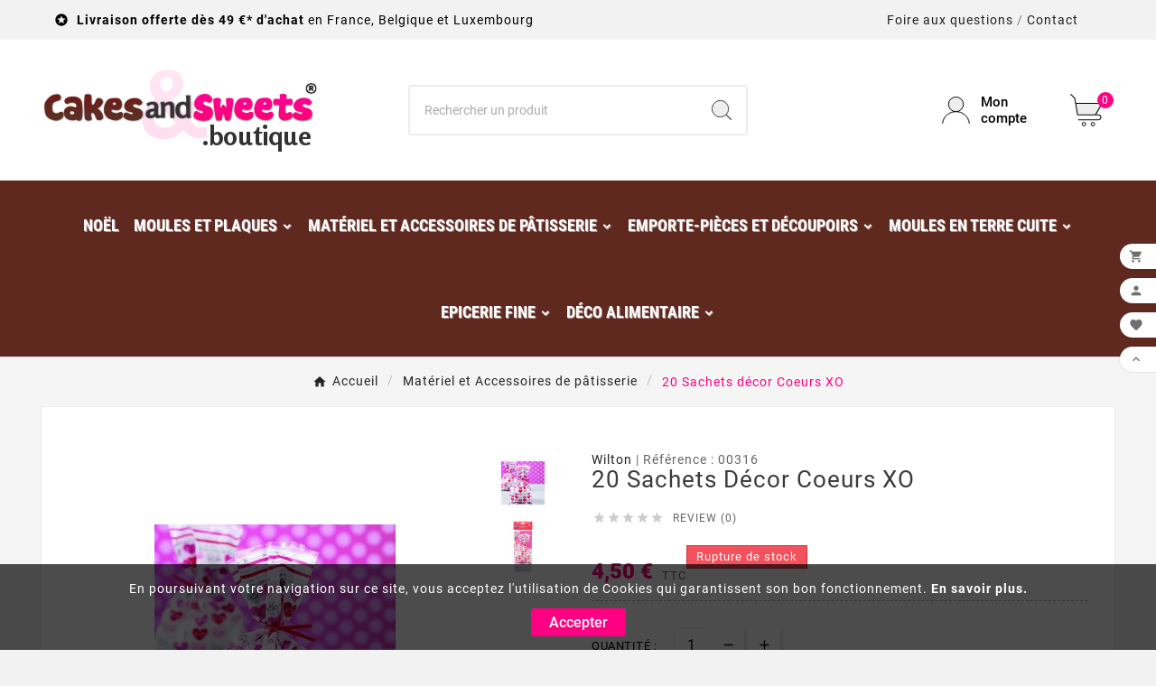

--- FILE ---
content_type: text/html; charset=utf-8
request_url: https://cakesandsweets.boutique/316-5-sachets-decor-coeurs-metallises.html
body_size: 21102
content:
<!doctype html><html lang="fr"><head>    <meta charset="utf-8"><meta http-equiv="x-ua-compatible" content="ie=edge"><link rel="canonical" href="https://cakesandsweets.boutique/316-5-sachets-decor-coeurs-metallises.html"><script type="application/ld+json">
  {
    "@context": "https://schema.org",
    "@type": "Organization",
    "name" : "CakesandSweets.boutique",
    "url" : "https://cakesandsweets.boutique/",
    "logo": {
      "@type": "ImageObject",
      "url":"https://cakesandsweets.boutique/img/logo-17491915811.jpg"
    }
  }
</script>

<script type="application/ld+json">
  {
    "@context": "https://schema.org",
    "@type": "WebPage",
    "isPartOf": {
      "@type": "WebSite",
      "url":  "https://cakesandsweets.boutique/",
      "name": "CakesandSweets.boutique"
    },
    "name": "Lot 20 Sachets décor Coeurs XO - Sachets pour la Saint-Valentin",
    "url":  "https://cakesandsweets.boutique/316-5-sachets-decor-coeurs-metallises.html"
  }
</script>


  <script type="application/ld+json">
    {
      "@context": "https://schema.org",
      "@type": "BreadcrumbList",
      "itemListElement": [
                      {
              "@type": "ListItem",
              "position": 1,
              "name": "Accueil",
              "item": "https://cakesandsweets.boutique/"
              },                        {
              "@type": "ListItem",
              "position": 2,
              "name": "Matériel et Accessoires de pâtisserie",
              "item": "https://cakesandsweets.boutique/14-materiel-et-accessoires-de-patisserie"
              },                        {
              "@type": "ListItem",
              "position": 3,
              "name": "20 Sachets décor Coeurs XO",
              "item": "https://cakesandsweets.boutique/316-5-sachets-decor-coeurs-metallises.html"
              }            ]
          }
  </script>
<script type="application/ld+json">
  {
    "@context": "https://schema.org/",
    "@type": "Product",
    "name": "20 Sachets décor Coeurs XO",
    "description": "Lot de 20 sachets décor Coeurs XO pour emballer vos Biscuits , Chocolat, Petits Gâteaux faits maison. Offrez vos réalisations pour la Saint-Valetin.",
    "category": "Matériel et Accessoires de pâtisserie",
    "image" :"https://cakesandsweets.boutique/2561-home_default/5-sachets-decor-coeurs-metallises.jpg",    "sku": "00316",
    "mpn": "00316",
    "gtin13": "070896655141",    "brand": {
      "@type": "Thing",
      "name": "Wilton"
    },              "weight": {
        "@context": "https://schema.org",
        "@type": "QuantitativeValue",
        "value": "0.030000",
        "unitCode": "kg"
      },                "offers": {
            "@type": "Offer",
            "priceCurrency": "EUR",
            "name": "20 Sachets décor Coeurs XO",
            "price": "4.5",
            "url": "https://cakesandsweets.boutique/316-5-sachets-decor-coeurs-metallises.html",
            "priceValidUntil": "2026-02-05",
                          "image": ["https://cakesandsweets.boutique/2561-large_default/5-sachets-decor-coeurs-metallises.jpg","https://cakesandsweets.boutique/2562-large_default/5-sachets-decor-coeurs-metallises.jpg"],
                        "sku": "00316",
            "mpn": "00316",
            "gtin13": "070896655141",                                    "availability": "https://schema.org/OutOfStock",
            "seller": {
              "@type": "Organization",
              "name": "CakesandSweets.boutique"
            }
          }
                }
</script>

<title>Lot 20 Sachets décor Coeurs XO - Sachets pour la Saint-Valentin</title><meta name="description" content="Lot de 20 sachets décor Coeurs XO pour emballer vos Biscuits , Chocolat, Petits Gâteaux faits maison. Offrez vos réalisations pour la Saint-Valetin."><meta name="keywords" content=""><link rel="canonical" href="https://cakesandsweets.boutique/316-5-sachets-decor-coeurs-metallises.html"><meta property="og:title" content="Lot 20 Sachets décor Coeurs XO - Sachets pour la Saint-Valentin" /><meta property="og:description" content="Lot de 20 sachets décor Coeurs XO pour emballer vos Biscuits , Chocolat, Petits Gâteaux faits maison. Offrez vos réalisations pour la Saint-Valetin." /><meta property="og:url" content="https://cakesandsweets.boutique/316-5-sachets-decor-coeurs-metallises.html" /><meta property="og:site_name" content="CakesandSweets.boutique" /><meta name="viewport" content="width=device-width, initial-scale=1"><link rel="icon" type="image/vnd.microsoft.icon" href="https://cakesandsweets.boutique/img/favicon-1.ico?1749191589"><link rel="shortcut icon" type="image/x-icon" href="https://cakesandsweets.boutique/img/favicon-1.ico?1749191589"><link rel="stylesheet" href="https://cdnjs.cloudflare.com/ajax/libs/material-design-iconic-font/2.2.0/css/material-design-iconic-font.min.css" type="text/css" media="all"><link rel="stylesheet" href="https://cdnjs.cloudflare.com/ajax/libs/font-awesome/5.9.0/css/all.min.css" type="text/css" media="all"><link rel="stylesheet" href="https://cakesandsweets.boutique/themes/v1_electron_1/assets/cache/theme-d75677214.css" type="text/css" media="all"><style>/* Personnalisation barre du haut */
.tvcmsdesktop-top-header-wrapper.header-1{background:#F2F2F2}
.tvcmsdesktop-top-second{background:#FFF}

.disponible {  background-color: #55c65e!important; border: 1px solid #36943e!important;}
.indisponible { background-color: #f3515c!important; border: 1px solid #d4323d!important;}

/* personnalisation du panier latéral */
.ttvcmscart-show-dropdown-right .ttvcart-scroll-container {height: calc(80vh - 255px)!important}

/* on cache les jours de rétractation dans le thème sous le prix */ 
.tax-shipping-delivery-label {display:none!important}

.tvcategory-title-wrapper .tvleft-right-title span {color:#ffffff!important;}

#header .tv-menu-horizontal ul li.level-1>a {color:#ffffff!important;}

#tvverticalmenu .tv-vertical-menu-text-wrapper a {text-align:left;}



/* CATEGORIE */

/* affiche reduc sur listing produit */
.product-discount-label {
  position: absolute;
  top: 10px;
  left: 10px;
  background-color: red;
  color: white;
  padding: 10px;
  border-radius: 50%;
  font-size: 14px;
  z-index: 10;
}


/* sticky header */
.tvcmsmobile-header-menu-offer-text.tvcmsheader-sticky.sticky{background:#e5e5e5!important}

#header .tv-cart-icon-main svg g path:nth-child(1), #header .tvheader-search-display-icon svg path:nth-child(1), #header .tv-myaccount-btn-desktop svg path:nth-child(2), .tvheader-search-display-icon .tvsearch-open svg circle:nth-child(2), .tvsearch-header-display-full .tvheader-search-btn svg circle:nth-child(2) {fill:#FFD742!important;}

@media (max-width: 1500px) {
#header .tv-menu-horizontal ul li.level-1>a {padding: 19px 8px;font-size;14px} 
}

@media (max-width: 1274px) {
#header .tv-menu-horizontal ul li.level-1>a {  font-size:15px;padding:19px 8px;font-size;13px} 
.tvheader-nav-offer-text p{  font-size:12px} 
}

@media (max-width: 1108px) {
#header .tv-menu-horizontal ul li.level-1>a {padding: 19px 10px;} 
}

@media (max-width: 991px) {
.tvcmsmobile-header-menu-offer-text{background-color:#EFEFEF}
.tvcmsmobile-header-menu #tvmobile-megamenu .title-menu-mobile a{    background-color: rgba(255, 255, 255, 0.16);}
.tvcart-icon-text-wrapper .tvcart-lable, .tv-account-wrapper .tv-myaccount-btn span{color:#fff;}
#header .tv-menu-horizontal ul li.level-1>a { color: #222222!important; font-size:15px;padding:0} 
.tvheader-nav-offer-text p{  font-size:10px}
.tvcms-header-myaccount .tv-myaccount-btn i{ background-position: -200px -756px;} 
.tv-header-cart .tv-cart-icon{background-position: -202px -655px;}
.btn-unstyle .tv-myaccount-btn:hover, .tvcms-header-myaccount .tv-myaccount-btn i:hover, .tvcms-header-myaccount .tv-myaccount-btn span:hover{ background-position: -200px -756px;} 
.tv-header-cart .tv-cart-icon:hover{background-position: -202px -655px;}
}

.tvallcategories-wrapper .tvcategory-title-wrapper {background-color:#fe6345!important;}

#header .mobile-header-1 .tv-myaccount-btn-desktop svg path:nth-child(1), #header .mobile-header-1 .tv-myaccount-btn-desktop svg circle, #header .mobile-header-1 .tv-cart-icon-main svg g ellipse {stroke: #000 !important;}

&:nth-child(1) {
    top: unset !important;
    transform: unset !important;
}

&:nth-child(2) {
    top: unset !important;
    transform: unset !important;</style><script>var TVCMSCUSTOMSETTING_BOTTOM_OPTION = false;var TVCMSCUSTOMSETTING_DARK_MODE_INPUT = false;var TVCMSCUSTOMSETTING_HOVER_IMG = "1";var TVCMSCUSTOMSETTING_MAIN_MENU_STICKY = "1";var TVCMSCUSTOMSETTING_PRODUCT_PAGE_BOTTOM_STICKY_STATUS = "1";var TVCMSCUSTOMSETTING_VERTICAL_MENU_OPEN = false;var TVCMSCUSTOMSETTING_WOW_JS = false;var TVCMSCUSTOMSETTING_iso_code_country = false;var TVCMSFRONTSIDE_THEME_SETTING_SHOW = "0";var adtm_isToggleMode = false;var adtm_menuHamburgerSelector = "#menu-icon, .menu-icon";var adtm_stickyOnMobile = false;var ajax_path = "https:\/\/cakesandsweets.boutique\/modules\/tvcmsnewsletterpopup\/ajax.php";var baseDir = "https:\/\/cakesandsweets.boutique\/";var getThemeOptionsLink = "https:\/\/cakesandsweets.boutique\/module\/tvcmsthemeoptions\/default";var gettvcmsbestsellerproductslink = "https:\/\/cakesandsweets.boutique\/module\/tvcmsbestsellerproducts\/default";var gettvcmscategoryproductlink = "https:\/\/cakesandsweets.boutique\/module\/tvcmscategoryproduct\/default";var gettvcmsfeaturedproductslink = "https:\/\/cakesandsweets.boutique\/module\/tvcmsfeaturedproducts\/default";var gettvcmsfooterproductlink = "https:\/\/cakesandsweets.boutique\/module\/tvcmsfooterproduct\/default";var gettvcmsmegamenulink = "https:\/\/cakesandsweets.boutique\/module\/tvcmsmegamenu\/default";var gettvcmsnewproductslink = "https:\/\/cakesandsweets.boutique\/module\/tvcmsnewproducts\/default";var gettvcmsspecialproductslink = "https:\/\/cakesandsweets.boutique\/module\/tvcmsspecialproducts\/default";var gettvcmstabproductslink = "https:\/\/cakesandsweets.boutique\/module\/tvcmstabproducts\/default";var gettvcmsverticalmenulink = "https:\/\/cakesandsweets.boutique\/module\/tvcmsverticalmenu\/default";var prestashop = {"cart":{"products":[],"totals":{"total":{"type":"total","label":"Total","amount":0,"value":"0,00\u00a0\u20ac"},"total_including_tax":{"type":"total","label":"Total TTC","amount":0,"value":"0,00\u00a0\u20ac"},"total_excluding_tax":{"type":"total","label":"Total HT :","amount":0,"value":"0,00\u00a0\u20ac"}},"subtotals":{"products":{"type":"products","label":"Sous-total","amount":0,"value":"0,00\u00a0\u20ac"},"discounts":null,"shipping":{"type":"shipping","label":"Livraison","amount":0,"value":""},"tax":null},"products_count":0,"summary_string":"0 articles","vouchers":{"allowed":1,"added":[]},"discounts":[],"minimalPurchase":0.4,"minimalPurchaseRequired":"Un montant total de 0,40\u00a0\u20ac HT minimum est requis pour valider votre commande. Le montant actuel de votre commande est de 0,00\u00a0\u20ac HT."},"currency":{"id":1,"name":"Euro","iso_code":"EUR","iso_code_num":"978","sign":"\u20ac"},"customer":{"lastname":null,"firstname":null,"email":null,"birthday":null,"newsletter":null,"newsletter_date_add":null,"optin":null,"website":null,"company":null,"siret":null,"ape":null,"is_logged":false,"gender":{"type":null,"name":null},"addresses":[]},"country":{"id_zone":9,"id_currency":0,"call_prefix":33,"iso_code":"FR","active":"1","contains_states":"0","need_identification_number":"0","need_zip_code":"1","zip_code_format":"NNNNN","display_tax_label":"1","name":"France","id":8},"language":{"name":"Fran\u00e7ais (French)","iso_code":"fr","locale":"fr-FR","language_code":"fr-fr","active":"1","is_rtl":"0","date_format_lite":"d\/m\/Y","date_format_full":"d\/m\/Y H:i:s","id":1},"page":{"title":"","canonical":"https:\/\/cakesandsweets.boutique\/316-5-sachets-decor-coeurs-metallises.html","meta":{"title":"Lot 20 Sachets d\u00e9cor Coeurs XO - Sachets pour la Saint-Valentin","description":"Lot de 20 sachets d\u00e9cor Coeurs XO pour emballer vos Biscuits , Chocolat, Petits G\u00e2teaux faits maison. Offrez vos r\u00e9alisations pour la Saint-Valetin.","keywords":"","robots":"index"},"page_name":"product","body_classes":{"lang-fr":true,"lang-rtl":false,"country-FR":true,"currency-EUR":true,"layout-full-width":true,"page-product":true,"tax-display-enabled":true,"page-customer-account":false,"product-id-316":true,"product-20 Sachets d\u00e9cor Coeurs XO":true,"product-id-category-14":true,"product-id-manufacturer-12":true,"product-id-supplier-0":true,"product-available-for-order":true},"admin_notifications":[],"password-policy":{"feedbacks":{"0":"Tr\u00e8s faible","1":"Faible","2":"Moyenne","3":"Fort","4":"Tr\u00e8s fort","Straight rows of keys are easy to guess":"Les suites de touches sur le clavier sont faciles \u00e0 deviner","Short keyboard patterns are easy to guess":"Les mod\u00e8les courts sur le clavier sont faciles \u00e0 deviner.","Use a longer keyboard pattern with more turns":"Utilisez une combinaison de touches plus longue et plus complexe.","Repeats like \"aaa\" are easy to guess":"Les r\u00e9p\u00e9titions (ex. : \"aaa\") sont faciles \u00e0 deviner.","Repeats like \"abcabcabc\" are only slightly harder to guess than \"abc\"":"Les r\u00e9p\u00e9titions (ex. : \"abcabcabc\") sont seulement un peu plus difficiles \u00e0 deviner que \"abc\".","Sequences like abc or 6543 are easy to guess":"Les s\u00e9quences (ex. : abc ou 6543) sont faciles \u00e0 deviner.","Recent years are easy to guess":"Les ann\u00e9es r\u00e9centes sont faciles \u00e0 deviner.","Dates are often easy to guess":"Les dates sont souvent faciles \u00e0 deviner.","This is a top-10 common password":"Ce mot de passe figure parmi les 10 mots de passe les plus courants.","This is a top-100 common password":"Ce mot de passe figure parmi les 100 mots de passe les plus courants.","This is a very common password":"Ceci est un mot de passe tr\u00e8s courant.","This is similar to a commonly used password":"Ce mot de passe est similaire \u00e0 un mot de passe couramment utilis\u00e9.","A word by itself is easy to guess":"Un mot seul est facile \u00e0 deviner.","Names and surnames by themselves are easy to guess":"Les noms et les surnoms seuls sont faciles \u00e0 deviner.","Common names and surnames are easy to guess":"Les noms et les pr\u00e9noms courants sont faciles \u00e0 deviner.","Use a few words, avoid common phrases":"Utilisez quelques mots, \u00e9vitez les phrases courantes.","No need for symbols, digits, or uppercase letters":"Pas besoin de symboles, de chiffres ou de majuscules.","Avoid repeated words and characters":"\u00c9viter de r\u00e9p\u00e9ter les mots et les caract\u00e8res.","Avoid sequences":"\u00c9viter les s\u00e9quences.","Avoid recent years":"\u00c9vitez les ann\u00e9es r\u00e9centes.","Avoid years that are associated with you":"\u00c9vitez les ann\u00e9es qui vous sont associ\u00e9es.","Avoid dates and years that are associated with you":"\u00c9vitez les dates et les ann\u00e9es qui vous sont associ\u00e9es.","Capitalization doesn't help very much":"Les majuscules ne sont pas tr\u00e8s utiles.","All-uppercase is almost as easy to guess as all-lowercase":"Un mot de passe tout en majuscules est presque aussi facile \u00e0 deviner qu'un mot de passe tout en minuscules.","Reversed words aren't much harder to guess":"Les mots invers\u00e9s ne sont pas beaucoup plus difficiles \u00e0 deviner.","Predictable substitutions like '@' instead of 'a' don't help very much":"Les substitutions pr\u00e9visibles comme '\"@\" au lieu de \"a\" n'aident pas beaucoup.","Add another word or two. Uncommon words are better.":"Ajoutez un autre mot ou deux. Pr\u00e9f\u00e9rez les mots peu courants."}}},"shop":{"name":"CakesandSweets.boutique","logo":"https:\/\/cakesandsweets.boutique\/img\/logo-17491915811.jpg","stores_icon":"","favicon":"https:\/\/cakesandsweets.boutique\/img\/favicon-1.ico"},"core_js_public_path":"\/themes\/","urls":{"base_url":"https:\/\/cakesandsweets.boutique\/","current_url":"https:\/\/cakesandsweets.boutique\/316-5-sachets-decor-coeurs-metallises.html","shop_domain_url":"https:\/\/cakesandsweets.boutique","img_ps_url":"https:\/\/cakesandsweets.boutique\/img\/","img_cat_url":"https:\/\/cakesandsweets.boutique\/img\/c\/","img_lang_url":"https:\/\/cakesandsweets.boutique\/img\/l\/","img_prod_url":"https:\/\/cakesandsweets.boutique\/img\/p\/","img_manu_url":"https:\/\/cakesandsweets.boutique\/img\/m\/","img_sup_url":"https:\/\/cakesandsweets.boutique\/img\/su\/","img_ship_url":"https:\/\/cakesandsweets.boutique\/img\/s\/","img_store_url":"https:\/\/cakesandsweets.boutique\/img\/st\/","img_col_url":"https:\/\/cakesandsweets.boutique\/img\/co\/","img_url":"https:\/\/cakesandsweets.boutique\/themes\/v1_electron_1\/assets\/img\/","css_url":"https:\/\/cakesandsweets.boutique\/themes\/v1_electron_1\/assets\/css\/","js_url":"https:\/\/cakesandsweets.boutique\/themes\/v1_electron_1\/assets\/js\/","pic_url":"https:\/\/cakesandsweets.boutique\/upload\/","theme_assets":"https:\/\/cakesandsweets.boutique\/themes\/v1_electron_1\/assets\/","theme_dir":"https:\/\/cakesandsweets.boutique\/themes\/v1_electron_1\/","pages":{"address":"https:\/\/cakesandsweets.boutique\/adresse","addresses":"https:\/\/cakesandsweets.boutique\/adresses","authentication":"https:\/\/cakesandsweets.boutique\/authentification","manufacturer":"https:\/\/cakesandsweets.boutique\/marques","cart":"https:\/\/cakesandsweets.boutique\/panier","category":"https:\/\/cakesandsweets.boutique\/index.php?controller=category","cms":"https:\/\/cakesandsweets.boutique\/index.php?controller=cms","contact":"https:\/\/cakesandsweets.boutique\/contact","discount":"https:\/\/cakesandsweets.boutique\/bons-de-reduction","guest_tracking":"https:\/\/cakesandsweets.boutique\/suivi-commande-invite","history":"https:\/\/cakesandsweets.boutique\/historique-des-commandes","identity":"https:\/\/cakesandsweets.boutique\/identite","index":"https:\/\/cakesandsweets.boutique\/","my_account":"https:\/\/cakesandsweets.boutique\/mon-compte","order_confirmation":"https:\/\/cakesandsweets.boutique\/confirmation-commande","order_detail":"https:\/\/cakesandsweets.boutique\/index.php?controller=order-detail","order_follow":"https:\/\/cakesandsweets.boutique\/details-de-la-commande","order":"https:\/\/cakesandsweets.boutique\/commande","order_return":"https:\/\/cakesandsweets.boutique\/index.php?controller=order-return","order_slip":"https:\/\/cakesandsweets.boutique\/avoirs","pagenotfound":"https:\/\/cakesandsweets.boutique\/page-non-trouvee","password":"https:\/\/cakesandsweets.boutique\/mot-de-passe-oublie","pdf_invoice":"https:\/\/cakesandsweets.boutique\/index.php?controller=pdf-invoice","pdf_order_return":"https:\/\/cakesandsweets.boutique\/index.php?controller=pdf-order-return","pdf_order_slip":"https:\/\/cakesandsweets.boutique\/index.php?controller=pdf-order-slip","prices_drop":"https:\/\/cakesandsweets.boutique\/promotions","product":"https:\/\/cakesandsweets.boutique\/index.php?controller=product","registration":"https:\/\/cakesandsweets.boutique\/index.php?controller=registration","search":"https:\/\/cakesandsweets.boutique\/recherche","sitemap":"https:\/\/cakesandsweets.boutique\/plan-du-site","stores":"https:\/\/cakesandsweets.boutique\/magasins","supplier":"https:\/\/cakesandsweets.boutique\/fournisseurs","new_products":"https:\/\/cakesandsweets.boutique\/nouveaux-produits","brands":"https:\/\/cakesandsweets.boutique\/marques","register":"https:\/\/cakesandsweets.boutique\/index.php?controller=registration","order_login":"https:\/\/cakesandsweets.boutique\/commande?login=1"},"alternative_langs":[],"actions":{"logout":"https:\/\/cakesandsweets.boutique\/?mylogout="},"no_picture_image":{"bySize":{"side_product_default":{"url":"https:\/\/cakesandsweets.boutique\/img\/p\/fr-default-side_product_default.jpg","width":86,"height":86},"small_default":{"url":"https:\/\/cakesandsweets.boutique\/img\/p\/fr-default-small_default.jpg","width":98,"height":98},"cart_default":{"url":"https:\/\/cakesandsweets.boutique\/img\/p\/fr-default-cart_default.jpg","width":125,"height":125},"add_cart_def":{"url":"https:\/\/cakesandsweets.boutique\/img\/p\/fr-default-add_cart_def.jpg","width":200,"height":200},"home_default":{"url":"https:\/\/cakesandsweets.boutique\/img\/p\/fr-default-home_default.jpg","width":239,"height":239},"medium_default":{"url":"https:\/\/cakesandsweets.boutique\/img\/p\/fr-default-medium_default.jpg","width":452,"height":452},"pd_custom":{"url":"https:\/\/cakesandsweets.boutique\/img\/p\/fr-default-pd_custom.jpg","width":452,"height":452},"pd4_def":{"url":"https:\/\/cakesandsweets.boutique\/img\/p\/fr-default-pd4_def.jpg","width":724,"height":724},"large_default":{"url":"https:\/\/cakesandsweets.boutique\/img\/p\/fr-default-large_default.jpg","width":800,"height":800}},"small":{"url":"https:\/\/cakesandsweets.boutique\/img\/p\/fr-default-side_product_default.jpg","width":86,"height":86},"medium":{"url":"https:\/\/cakesandsweets.boutique\/img\/p\/fr-default-home_default.jpg","width":239,"height":239},"large":{"url":"https:\/\/cakesandsweets.boutique\/img\/p\/fr-default-large_default.jpg","width":800,"height":800},"legend":""}},"configuration":{"display_taxes_label":true,"display_prices_tax_incl":true,"is_catalog":false,"show_prices":true,"opt_in":{"partner":false},"quantity_discount":{"type":"discount","label":"Remise sur prix unitaire"},"voucher_enabled":1,"return_enabled":1},"field_required":[],"breadcrumb":{"links":[{"title":"Accueil","url":"https:\/\/cakesandsweets.boutique\/"},{"title":"Mat\u00e9riel et Accessoires de p\u00e2tisserie","url":"https:\/\/cakesandsweets.boutique\/14-materiel-et-accessoires-de-patisserie"},{"title":"20 Sachets d\u00e9cor Coeurs XO","url":"https:\/\/cakesandsweets.boutique\/316-5-sachets-decor-coeurs-metallises.html"}],"count":3},"link":{"protocol_link":"https:\/\/","protocol_content":"https:\/\/"},"time":1769025770,"static_token":"4ddaf52e56cd23b62ec3af1e3169ff19","token":"e775bfb76db3c28386b724dfa9d4bdcb","debug":false};var psemailsubscription_subscription = "https:\/\/cakesandsweets.boutique\/module\/ps_emailsubscription\/subscription";var static_token = "4ddaf52e56cd23b62ec3af1e3169ff19";var tvMainSmartSpeed = "600";var tvcms_base_dir = "https:\/\/cakesandsweets.boutique\/";var tvcms_setting = true;var tvthemename = "v1_electron_1";var wish_link = "https:\/\/cakesandsweets.boutique\/module\/tvcmswishlist\/mywishlist";</script><script>
    var pluginData = pluginData ? pluginData : { };
    pluginData['bx'] = pluginData['bx'] ? pluginData['bx'] : { };
    pluginData['bx'].translation = {
        error: {
                carrierNotFound: "Impossible de trouver le transporteur",
                couldNotSelectPoint: "Erreur lors de la sélection du transporteur"
        },
        text: {
                chooseParcelPoint: "Choisir ce point de retrait",
                closeMap: "Fermer la carte",
                closedLabel: "Fermé      ",
        },
        distance: "à %s km",
    }
    pluginData['bx'].mapLogoImageUrl = "https://resource.boxtal.com/images/boxtal-maps.svg";
    pluginData['bx'].mapLogoHrefUrl = "https://www.boxtal.com";
    pluginData['bx'].ajaxUrl = "https://cakesandsweets.boutique/module/boxtalconnect/ajax";
    pluginData['bx'].token = "4ddaf52e56cd23b62ec3af1e3169ff19";
</script>
<!-- Module TvcmsInfiniteScroll for PRODUCTS --><script async src="https://www.googletagmanager.com/gtag/js?id=UA-743798-52"></script>
<script>
  window.dataLayer = window.dataLayer || [];
  function gtag(){dataLayer.push(arguments);}
  gtag('js', new Date());
  gtag(
    'config',
    'UA-743798-52',
    {
      'debug_mode':false
                      }
  );
</script>

  <!-- START OF DOOFINDER ADD TO CART SCRIPT -->
  <script>
    let item_link;
    document.addEventListener('doofinder.cart.add', function(event) {

      item_link = event.detail.link;

      const checkIfCartItemHasVariation = (cartObject) => {
        return (cartObject.item_id === cartObject.grouping_id) ? false : true;
      }

      /**
      * Returns only ID from string
      */
      const sanitizeVariationID = (variationID) => {
        return variationID.replace(/\D/g, "")
      }

      doofinderManageCart({
        cartURL          : "https://cakesandsweets.boutique/panier",  //required for prestashop 1.7, in previous versions it will be empty.
        cartToken        : "4ddaf52e56cd23b62ec3af1e3169ff19",
        productID        : checkIfCartItemHasVariation(event.detail) ? event.detail.grouping_id : event.detail.item_id,
        customizationID  : checkIfCartItemHasVariation(event.detail) ? sanitizeVariationID(event.detail.item_id) : 0,   // If there are no combinations, the value will be 0
        quantity         : event.detail.amount,
        statusPromise    : event.detail.statusPromise,
        itemLink         : event.detail.link,
        group_id         : event.detail.group_id
      });
    });
  </script>
  <!-- END OF DOOFINDER ADD TO CART SCRIPT -->

  <!-- START OF DOOFINDER INTEGRATIONS SUPPORT -->
  <script data-keepinline>
    var dfKvCustomerEmail;
    if ('undefined' !== typeof klCustomer && "" !== klCustomer.email) {
      dfKvCustomerEmail = klCustomer.email;
    }
  </script>
  <!-- END OF DOOFINDER INTEGRATIONS SUPPORT -->

  <!-- START OF DOOFINDER UNIQUE SCRIPT -->
  <script data-keepinline>
    
    (function(w, k) {w[k] = window[k] || function () { (window[k].q = window[k].q || []).push(arguments) }})(window, "doofinderApp")
    

    // Custom personalization:
    doofinderApp("config", "language", "fr-fr");
    doofinderApp("config", "currency", "EUR");
      </script>
  <script src="https://eu1-config.doofinder.com/2.x/ee34731c-1709-454a-9315-621782c83c8e.js" async></script>
  <!-- END OF DOOFINDER UNIQUE SCRIPT -->
<link rel="dns-prefetch" href="https://cakesandsweets.boutique" /><link rel="preconnect" href="https://cakesandsweets.boutique" crossorigin /><link rel="preload" href="https://cakesandsweets.boutique/themes/v1_electron_1/assets/css/570eb83859dc23dd0eec423a49e147fe.woff2" as="font" type="font/woff2" crossorigin /><link rel="preload" href="https://cakesandsweets.boutique/themes/v1_electron_1/assets/css/../fonts/roboto/KFOlCnqEu92Fr1MmYUtfBBc4.woff2" as="font" type="font/woff2" crossorigin /><link rel="preload" href="https://cakesandsweets.boutique/themes/v1_electron_1/assets/css/../fonts/roboto-condensed/ieVl2ZhZI2eCN5jzbjEETS9weq8-19K7DQ.woff2" as="font" type="font/woff2" crossorigin media='(min-width: 992px)' /><link as="style" rel="stylesheet preload" type="text/css" href="https://cakesandsweets.boutique/themes/v1_electron_1/assets/css/material-fonts.css" /><link as="style" rel="stylesheet preload" type="text/css" href="https://cakesandsweets.boutique/themes/v1_electron_1/assets/css/roboto.css" /><link as="style" rel="stylesheet preload" type="text/css" href="https://cakesandsweets.boutique/themes/v1_electron_1/assets/css/roboto-condensed.css" media='(min-width: 992px)' /><meta content="width=device-width, initial-scale=1" name="viewport"><meta property="og:type" content="product"><meta property="og:url" content="https://cakesandsweets.boutique/316-5-sachets-decor-coeurs-metallises.html"><meta property="og:title" content="Lot 20 Sachets décor Coeurs XO - Sachets pour la Saint-Valentin"><meta property="og:site_name" content="CakesandSweets.boutique"><meta property="og:description" content="Lot de 20 sachets décor Coeurs XO pour emballer vos Biscuits , Chocolat, Petits Gâteaux faits maison. Offrez vos réalisations pour la Saint-Valetin."><meta property="og:image" content="https://cakesandsweets.boutique/2561-large_default/5-sachets-decor-coeurs-metallises.jpg"><meta property="product:pretax_price:amount" content="3.75"><meta property="product:pretax_price:currency" content="EUR"><meta property="product:price:amount" content="4.5"><meta property="product:price:currency" content="EUR"><meta property="product:weight:value" content="0.030000"><meta property="product:weight:units" content="kg"><link rel="stylesheet" type="text/css" href="https://cakesandsweets.boutique/themes/v1_electron_1/assets/css//all_theme_custom_1_1.css"></link><!-- END THEME_CONTROL CUSTOM COLOR CSS --></head><body id="product" class="lang-fr country-fr currency-eur layout-full-width page-product tax-display-enabled product-id-316 product-20-sachets-decor-coeurs-xo product-id-category-14 product-id-manufacturer-12 product-id-supplier-0 product-available-for-order text1-light  text2-light"  data-mouse-hover-img='1' data-menu-sticky='1'><div class='tvcmscookies-notice'><div class='tvcookies-notice-img-wrapper'><div class="tvcookies-notice-img-inner"><div class="tvcookie-content-box"><div class="tvcookies-notice-title"><center>
<p style="text-align:center;"><span style="color:#ffffff;">En poursuivant votre navigation sur ce site, vous acceptez l'utilisation de Cookies qui garantissent son bon fonctionnement. <a href="https://cakesandsweets.boutique/content/11-politique-de-confidentialite" style="color:#ffffff;">En savoir plus.</a></span></p>
</center></div></div><div class="tvcookie-btn-wrapper"><button class='close-cookie tvclose-btn'>Fermer</button><button class='close-cookie tvok-btn'>Ok</button></div></div><div class="tvcookies-notice-icon"><button class='close-cookie tvclose-icon'><span>Accepter</span></button></div></div></div><main><div class="tv-main-div " ><header id="header">    <div class="tvcmsdesktop-top-header-wrapper header-1" data-header-layout="1"><div class='container-fluid tvcmsdesktop-top-header'><div class="container tvcmsdesktop-top-wrapper"><div class='tvheader-offer-wrapper col-xl-6 col-lg-6 col-md-6 col-sm-12'><div class="tvheader-nav-offer-text"><i class='material-icons'>&#xe8d0;</i><p><strong> Livraison offerte dès 49 €* d'achat</strong> en France, Belgique et Luxembourg</p></div></div><div class='tvheader-language-currency-wrapper col-xl-6 col-lg-6 col-md-6 col-sm-12'><!-- Service client / Commande <i class="material-icons">&#xe0cd;</i> <a href="tel:+33368386768"><strong>03.68.38.67.68</strong></a> / --> <a href="../faq">Foire aux questions</a> / <a href="../contact">Contact</a><div class="tvheader-language"></div><div class="tvheader-currency"></div></div></div></div><div class='container-fluid tvcmsdesktop-top-second hidden-md-down'><div class="container"><div class="row tvcmsdesktop-top-header-box"><div class='col-lg-4 col-md-4 col-xl-4 col-sm-12 tvcms-header-logo-wrapper'><div class="hidden-sm-down tvcms-header-logo" id="tvcmsdesktop-logo"><div class="tv-header-logo"><a href="https://cakesandsweets.boutique/"><img class="logo img-responsive" src="https://cakesandsweets.boutique/img/logo-17491915811.jpg" alt="CakesandSweets.boutique" loading="lazy" height="35" width="201"></a></div></div></div><div class="col-lg-4 col-md-4 col-xl-4 col-sm-12 tvcmsheader-search"><div class='tvcmssearch-wrapper' id="_desktop_search">    <div class="search-widget tvcmsheader-search" data-search-controller-url="//cakesandsweets.boutique/recherche"><div class="tvsearch-top-wrapper"><div class="tvheader-sarch-display"><div class="tvheader-search-display-icon"><div class="tvsearch-open"><svg version="1.1" id="Layer_1" x="0px" y="0px" width="30px" height="30px" viewBox="0 0 30 30" xml:space="preserve"><g><polygon points="29.245,30 21.475,22.32 22.23,21.552 30,29.232  " /><circle style="fill:#FFD741;" cx="13" cy="13" r="12.1" /><circle style="fill:none;stroke:#000000;stroke-miterlimit:10;" cx="13" cy="13" r="12.5" /></g></svg></div><div class="tvsearch-close"><svg version="1.1" id="Layer_1" x="0px" y="0px" width="24px" height="24px" viewBox="0 0 20 20" xml:space="preserve"><g><rect x="9.63" y="-3.82" transform="matrix(0.7064 -0.7078 0.7078 0.7064 -4.1427 10.0132)" width="1" height="27.641"></rect></g><g><rect x="9.63" y="-3.82" transform="matrix(-0.7064 -0.7078 0.7078 -0.7064 9.9859 24.1432)" width="1" height="27.641"></rect></g></svg></div></div></div><div class="tvsearch-header-display-wrappper tvsearch-header-display-full"><form method="get" action="//cakesandsweets.boutique/recherche"><input type="hidden" name="controller" value="search" /><div class="tvheader-top-search"><div class="tvheader-top-search-wrapper-info-box"><input type="text" name="s" class='tvcmssearch-words' placeholder="Rechercher un produit" aria-label="Chercher	" autocomplete="off" /></div></div><div class="tvheader-top-search-wrapper"><button type="submit" class="tvheader-search-btn" aria-label="Search"><svg version="1.1" id="Layer_1" x="0px" y="0px" width="22px" height="22px" viewBox="0 0 30 30" xml:space="preserve"><g><polygon points="29.245,30 21.475,22.32 22.23,21.552 30,29.232  " /><circle style="fill:#FFD741;" cx="13" cy="13" r="12.1" /><circle style="fill:none;stroke:#000000;stroke-miterlimit:10;" cx="13" cy="13" r="12.5" /></g></svg></button></div></form><div class='tvsearch-result'></div></div></div></div></div></div><div class="col-lg-4 col-md-4 col-xl-4 col-sm-12 tvcmsheader-nav-right"><div class="tv-contact-account-cart-wrapper"><div id='tvcmsdesktop-account-button'><div class="tv-header-account tv-account-wrapper tvcms-header-myaccount"><button class="btn-unstyle tv-myaccount-btn tv-myaccount-btn-desktop" name="User Icon" aria-label="User Icon"><svg version="1.1" id="Layer_1" x="0px" y="0px" width="31.377px" height="30.938px" viewBox="0 0 31.377 30.938" xml:space="preserve"><g><path style="fill:none;stroke:#000000;stroke-width:0.6;stroke-miterlimit:10;" d="M15.666,17.321c7.626,0,13.904,5.812,14.837,13.316h0.525c-1.253-8.325-7.642-13.6-15.341-13.6c-7.698,0-14.088,5.274-15.339,13.6h0.48C1.764,23.134,8.041,17.321,15.666,17.321z"></path><path style="fill:#FFD742;" d="M15.688,16.992c-4.494,0-8.15-3.654-8.15-8.148c0-4.497,3.656-8.152,8.15-8.152c4.497,0,8.15,3.655,8.15,8.152C23.839,13.338,20.186,16.992,15.688,16.992"></path><circle style="fill:none;stroke:#000000;stroke-miterlimit:10;" cx="15.689" cy="8.838" r="8.338"></circle></g></svg><span>Mon compte</span></button><ul class="dropdown-menu tv-account-dropdown tv-dropdown"><li><div id="tvcmsdesktop-user-info" class="tvcms-header-sign user-info tvheader-sign"><a href="https://cakesandsweets.boutique/mon-compte" class="tvhedaer-sign-btn" title="Se connecter à votre compte client ou s'inscrire" rel="nofollow"><i class="material-icons">&#xe7fd;</i><span class="tvhedaer-sign-span">Connexion</span></a></div></li><li class="ttvcms-wishlist-icon"><script>var wishlistProductsIds='';var baseDir ='https://cakesandsweets.boutique/';var static_token='4ddaf52e56cd23b62ec3af1e3169ff19';var isLogged ='';var loggin_required='Vous devez être connecté pour gérer votre liste de souhaits.	';var deleted_wishlist ='Votre liste de souhaits a été supprimé avec succès.';var default_wishlist ='La liste de souhaits par défaut a été définie avec succès.';var added_to_wishlist ='Vous devez être connecté pour gérer votre liste de souhaits.	';var mywishlist_url='https://cakesandsweets.boutique/module/tvcmswishlist/mywishlist';var isLoggedWishlist=false;</script><div id="_desktop_wishtlistTop" class="pull-right tvcmsdesktop-view-wishlist"><a class="wishtlist_top tvdesktop-wishlist" href="https://cakesandsweets.boutique/module/tvcmswishlist/mywishlist"><div class="tvwishlist-icon"><i class='material-icons'>&#xe87d;</i></div><div class="tvwishlist-name"><span>liste de souhaits</span><span class="cart-wishlist-number tvwishlist-number">(0	)</span></div></a></div></li><li class="tvheader-compare "></li><li class="tvheader-language hidden-lg-up"></li><li class="tvheader-currency hidden-lg-up"></li></ul></div></div><div id="_desktop_cart_manage" class="tvcms-header-cart"><div id="_desktop_cart"><div class="blockcart cart-preview inactive tv-header-cart" data-refresh-url="//cakesandsweets.boutique/module/ps_shoppingcart/ajax"><div class="tvheader-cart-wrapper "><div class='tvheader-cart-btn-wrapper'><a rel="nofollow" href="JavaScript:void(0);" data-url='//cakesandsweets.boutique/panier?action=show' title='Panier'><div class="tvcart-icon-text-wrapper"><div class="tv-cart-icon tvheader-right-icon tv-cart-icon-main"><svg version="1.1" id="Layer_1" x="0px" y="0px" width="36px" height="36.289px" viewBox="0 0 36 36.289" xml:space="preserve"><g><path style="fill:#FFD741;" d="M6.266,11.058h28.609l-6.657,11.975H8.019C8.019,23.033,5.582,12.35,6.266,11.058"></path><path d="M9.174,29.448c-0.29,0-0.525-0.235-0.525-0.523c0-0.291,0.236-0.528,0.525-0.528h22.059c1.223,0,2.217-0.995,2.217-2.218c0-1.224-0.994-2.22-2.217-2.22H8.193c-0.257,0-0.475-0.183-0.517-0.435L4.537,5.223L0.25,0.992c-0.101-0.098-0.157-0.229-0.16-0.37C0.088,0.483,0.142,0.351,0.241,0.248C0.339,0.146,0.473,0.09,0.615,0.09c0.14,0,0.268,0.052,0.37,0.149l4.396,4.286c0.081,0.078,0.133,0.177,0.151,0.287l0.914,5.322h28.938c0.188,0,0.361,0.101,0.454,0.264c0.095,0.163,0.094,0.364-0.001,0.526L28.88,22.907h2.354c1.803,0,3.27,1.468,3.27,3.271c0,1.803-1.467,3.27-3.27,3.27H9.174z M8.637,22.907h18.912l6.922-11.721H6.626L8.637,22.907z"></path><ellipse style="fill:none;stroke:#000000;stroke-linejoin:round;stroke-miterlimit:10;" cx="15.269" cy="33.8" rx="1.934" ry="1.963"></ellipse><ellipse style="fill:none;stroke:#000000;stroke-linejoin:round;stroke-miterlimit:10;" cx="25.147" cy="33.8" rx="1.934" ry="1.963"></ellipse></g></svg></div><div class="tv-cart-cart-inner"><span class="cart-products-count">0</span></div></div></a></div><div class="ttvcmscart-show-dropdown-right"><div class="ttvcart-no-product"><div class="ttvcart-close-title-count tdclose-btn-wrap"><button class="ttvclose-cart"></button><div class="ttvcart-top-title"><h4>Panier</h4></div><div class="ttvcart-counter"><span class="ttvcart-products-count">0</span></div></div></div></div><!-- Start DropDown header cart --></div></div></div></div></div></div></div></div></div><div class="tvcms-header-menu-offer-wrapper tvcmsheader-sticky"><div class="position-static tvcms-header-menu"><div class='tvcmsmain-menu-wrapper container'><div id='tvdesktop-megamenu'><div class="container_tv_megamenu"><div id="tv-menu-horizontal" class="tv-menu-horizontal clearfix"><ul class="menu-content"><li class="tvmega-menu-title">Mega Menu</li><li class="level-1 "><a href="https://cakesandsweets.boutique/34-moules-emporte-pieces-noel"><i class="icon-star"></i><span>Noël</span></a><span class="icon-drop-mobile"></span></li><li class="level-1 parent "><a href="https://cakesandsweets.boutique/13-moules-et-plaques"><span>Moules et Plaques</span></a></li><li class="level-1 parent "><a href="https://cakesandsweets.boutique/14-materiel-et-accessoires-de-patisserie"><span>Matériel et Accessoires de pâtisserie</span></a></li><li class="level-1 parent "><a href="https://cakesandsweets.boutique/12-emporte-pieces-et-decoupoirs"><span>Emporte-pièces et Découpoirs</span></a></li><li class="level-1 parent "><a href="https://cakesandsweets.boutique/127-moules-terre-cuite"><span>Moules en Terre Cuite</span></a></li><li class="level-1 parent "><a href="https://cakesandsweets.boutique/137-epicerie-fine"><span>Epicerie Fine</span></a></li><li class="level-1 parent "><a href="https://cakesandsweets.boutique/149-deco-alimentaire"><span>Déco alimentaire</span></a></li></ul></div></div></div></div><div class="tvcmsdesktop-contact tvforce-hide"><div id="_desktop_contact_link" class=""><div id="contact-link"><a href="tel:03.68.38.67.68  ou  06.38.05.81.31 "><i class='material-icons'>&#xe0b0;</i><span>03.68.38.67.68  ou  06.38.05.81.31 </span></a></div></div></div></div></div></div>    <div id='tvcms-mobile-view-header' class="hidden-lg-up tvheader-mobile-layout mh1 mobile-header-1" data-header-mobile-layout="1"><div class="tvcmsmobile-top-wrapper"><div class='tvmobileheader-offer-wrapper col-sm-12'><div class="tvheader-nav-offer-text"><i class='material-icons'>&#xe8d0;</i><p><strong> Livraison offerte dès 49 €* d'achat</strong> en France, Belgique et Luxembourg</p></div></div></div><div class='tvcmsmobile-header-menu-offer-text tvcmsheader-sticky'><div class="tvcmsmobile-header-menu col-md-1 col-sm-12 col-xs-2"><div class="tvmobile-sliderbar-btn"><a href="Javascript:void(0);" title=""><i class='material-icons'>&#xe5d2;</i></a></div><div class="tvmobile-slidebar"><div class="tvmobile-dropdown-close"><a href="Javascript:void(0);"><i class='material-icons'>&#xe14c;</i></a></div><div id='tvmobile-megamenu'></div><div class="tvcmsmobile-contact"></div><div id='tvmobile-lang'></div><div id='tvmobile-curr'></div></div></div><div class="tvcmsmobile-header-logo-right-wrapper col-md-8 col-sm-12 col-xs-2"><div id='tvcmsmobile-header-logo'></div></div><div class="col-md-3 col-sm-12 col-xs-8 tvcmsmobile-cart-acount-text"><div id="tvcmsmobile-account-button"></div><div id="tvmobile-cart"></div></div></div><div class='tvcmsmobile-header-search-logo-wrapper'><div class="tvcmsmobile-header-search col-md-12 col-sm-12"><div id="tvcmsmobile-search"></div></div></div></div></header><aside id="notifications"><div class="container"></div></aside><div id="wrapper"><div class="container  tv-left-layout"><nav data-depth="3" class="breadcrumb"><ol itemscope itemtype="http://schema.org/BreadcrumbList"><li itemprop="itemListElement" itemscope itemtype="http://schema.org/ListItem"><a itemprop="item" href="https://cakesandsweets.boutique/"><span itemprop="name">Accueil</span></a><meta itemprop="position" content="1"></li><li itemprop="itemListElement" itemscope itemtype="http://schema.org/ListItem"><a itemprop="item" href="https://cakesandsweets.boutique/14-materiel-et-accessoires-de-patisserie"><span itemprop="name">Matériel et Accessoires de pâtisserie</span></a><meta itemprop="position" content="2"></li><li itemprop="itemListElement" itemscope itemtype="http://schema.org/ListItem"><a itemprop="item" href="https://cakesandsweets.boutique/316-5-sachets-decor-coeurs-metallises.html"><span itemprop="name">20 Sachets décor Coeurs XO</span></a><meta itemprop="position" content="3"></li></ol></nav><div class="row"><div id="content-wrapper" class="col-sm-12"><div id="main" itemscope itemtype="https://schema.org/Product"><meta itemprop="url" content="https://cakesandsweets.boutique/316-5-sachets-decor-coeurs-metallises.html"><div class="tvproduct-page-wrapper"><div class="tvprduct-image-info-wrapper clearfix row product-1" data-product-layout="1">    <div class="col-md-6 tv-product-page-image"><div class="page-contents product-1" id="content"><div class="images-container"><div class="product-cover col-xl-10 col-sm-9"><div class="tvproduct-image-slider"><ul class="tvproduct-flags tvproduct-online-new-wrapper"></ul><ul class="tvproduct-flags tvproduct-sale-pack-wrapper"></ul><img class="js-qv-product-cover" src="https://cakesandsweets.boutique/2561-large_default/5-sachets-decor-coeurs-metallises.jpg" height="800" width="800" alt="20 Sachets décor Coeurs XO" title="20 Sachets décor Coeurs XO" itemprop="image" loading="lazy"><div class="layer" data-toggle="modal" data-target="#product-modal"><i class='material-icons'>&#xe3c2;</i></div></div></div><div class="tvvertical-slider col-xl-2 col-sm-3"><div class="product-images"><div class="tvcmsVerticalSlider item"><picture><source srcset="https://cakesandsweets.boutique/2561-medium_default/5-sachets-decor-coeurs-metallises.jpg" media="(max-width: 768px)"><img src="https://cakesandsweets.boutique/2561-side_product_default/5-sachets-decor-coeurs-metallises.jpg" class="thumb js-thumb  selected " data-image-medium-src="https://cakesandsweets.boutique/2561-medium_default/5-sachets-decor-coeurs-metallises.jpg" data-image-large-src="https://cakesandsweets.boutique/2561-large_default/5-sachets-decor-coeurs-metallises.jpg" alt="20 Sachets décor Coeurs XO" title="20 Sachets décor Coeurs XO" itemprop="image" height="86" width="86" loading="lazy"></picture></div><div class="tvcmsVerticalSlider item"><picture><source srcset="https://cakesandsweets.boutique/2562-medium_default/5-sachets-decor-coeurs-metallises.jpg" media="(max-width: 768px)"><img src="https://cakesandsweets.boutique/2562-side_product_default/5-sachets-decor-coeurs-metallises.jpg" class="thumb js-thumb " data-image-medium-src="https://cakesandsweets.boutique/2562-medium_default/5-sachets-decor-coeurs-metallises.jpg" data-image-large-src="https://cakesandsweets.boutique/2562-large_default/5-sachets-decor-coeurs-metallises.jpg" alt="20 Sachets décor Coeurs XO" title="20 Sachets décor Coeurs XO" itemprop="image" height="86" width="86" loading="lazy"></picture></div></div><div class="arrows js-arrowsxx"><i class="tvvertical-slider-next material-icons arrow-up js-arrow-up">&#xE316;</i><i class="tvvertical-slider-pre material-icons arrow-down js-arrow-down">&#xE313;</i></div></div></div></div></div><div class="col-md-6 tv-product-page-content"><div class="tvproduct-title-brandimage" itemprop="itemReviewed" itemscope itemtype="http://schema.org/Thing"><div class="refproduit"><a href="https://cakesandsweets.boutique/12_wilton">Wilton</a> | Référence  : <span itemprop="sku">00316</span></div><h1 class="h1" itemprop="name">20 Sachets décor Coeurs XO</h1><div class="tvcms-product-brand-logo"><!-- <a href="https://cakesandsweets.boutique/12_wilton" class="tvproduct-brand"><img src="https://cakesandsweets.boutique/img/m/12.jpg" alt="Wilton" title="Wilton" height="75px" width="170px" loading="lazy"></a> --></div></div><div class="tvall-product-star-icon"><div class="star_content"><div class="star"><i class='material-icons'>&#xe838;</i> </div><div class="star"><i class='material-icons'>&#xe838;</i> </div><div class="star"><i class='material-icons'>&#xe838;</i> </div><div class="star"><i class='material-icons'>&#xe838;</i> </div><div class="star"><i class='material-icons'>&#xe838;</i> </div></div><div class='tvall-product-review'>Review&nbsp;(0)</div></div><div class="product-prices"><div class="product-price h5 " itemprop="offers" itemscope itemtype="https://schema.org/Offer"><link itemprop="availability" href="https://schema.org/OutOfStock" /><meta itemprop="priceCurrency" content="EUR"><div class="current-price"><span class="price" itemprop="price" content="4.5">4,50 €</span></div><div class="tvproduct-tax-label">TTC</div><span id="product-availability" class="indisponible"><i class="material-icons product-unavailable">&#xE14B;</i> Rupture de stock</span></div><div class="tax-shipping-delivery-label">Politique de retour :14<span></span></div></div><div class="product-information tvproduct-special-desc"><div class="product-actions"><form action="https://cakesandsweets.boutique/panier" method="post" id="add-to-cart-or-refresh"><input type="hidden" name="token" value="4ddaf52e56cd23b62ec3af1e3169ff19"><input type="hidden" name="id_product" value="316" id="product_page_product_id"><input type="hidden" name="id_customization" value="0" id="product_customization_id"><div class="product-add-to-cart"><div class="product-quantity"><span class="control-label">Quantité :</span><div class="qty"><input type="text" name="qty" id="quantity_wanted" value="1" class="input-group" min="1" aria-label="Quantité"></div></div><div class='tvwishlist-compare-wrapper-page add tv-product-page-add-to-cart-wrapper'><div class="tvcart-btn-model"><button class="tvall-inner-btn add-to-cart  disabled " data-button-action="add-to-cart" type="submit"  disabled ><!-- <i class='material-icons block'>&#xe14b;</i> --><!-- <span> <!--  </span> --><i class="material-icons shopping-cart">&#xE547;</i><span>Ajouter au panier</span></button></div><div class="tvproduct-wishlist-compare"><div class="tvproduct-wishlist"><input type="hidden" class="wishlist_prod_id" value="316"><a href="#" class="tvquick-view-popup-wishlist wishlist_button" onclick="WishlistCart('wishlist_block_list', 'add', '316', $('#idCombination').val(), 1, 1); return false;" rel="nofollow" data-toggle="tvtooltip" data-placement="top" data-html="true" title="Ajouter à votre liste de souhaits"><div class="panel-product-line panel-product-actions tvproduct-wishlist-icon"><i class='material-icons'>&#xe87e;</i></div></a></div></div><div class="tvproduct-stock-social"><div class="product-additional-info"><div id="ps_checkout-payment-method-logo-block-container"><div id="ps_checkout-payment-method-logo-block-title"><img id="ps_checkout-payment-method-logo-block-img" alt="Paiement 100% sécurisé" src="/img/lock_checkout.svg"> Paiement 100% sécurisé</div><div id="ps_checkout-payment-method-logos-container"><span class="paypal-marks"><style>.paypal-button-text {font-family: PayPalOpen-Regular, Helvetica, Arial, "Liberation Sans", sans-serif;font-size: 12px;vertical-align: middle;}.paypal-mark {display: inline-block;line-height: 0;padding: 5px 6.666666666666667px;background: #fff;border-radius: 3px;margin: 5px 4px 5px 0;white-space: nowrap;position: relative;border: 1px solid #dcdcdc;}.paypal-mark:last-child {margin-right: none;}.paypal-mark img {height: 20px;display: inline-block;vertical-align: middle;}.paypal-button-card {display: inline-block;margin-right: 5px;}.paypal-button-card:last-child {margin-right: 0px;}</style><span class="paypal-mark"><img class="cards-logo" alt="MASTERCARD" src="/img/mastercard.svg"><span class="paypal-button-space"> </span><img class="cards-logo" alt="VISA" src="/img/visa.svg"><!-- <span class="paypal-button-space"> </span><img class="cards-logo" alt="AMEX" src="/img/amex.svg"> --><span class="paypal-button-space"> </span><img class="cards-logo" alt="CB_NATIONALE" src="/img/cb.svg"><span class="paypal-button-space"> </span></span><span class="paypal-mark"><img src="img/paypal-default.svg" data-v-29cc13af="" alt="" role="presentation" class="paypal-logo paypal-logo-paypal paypal-logo-color-default"></span></span><span class="paypal-marks"><span class="paypal-mark"><img src="/img/pp-default.svg" data-v-98edce75="" alt="" role="presentation" class="paypal-logo paypal-logo-pp paypal-logo-color-default"><span class="paypal-button-space" data-v-2d658f2c=""> </span><span class="paypal-button-text immediate" data-v-98edce75="" data-v-2d658f2c="">4X PayPal</span></span></span></div></div><br/><div class="social-icon"><ul><li class="facebook icon-black"><a href="https://www.facebook.com/sharer.php?u=https%3A%2F%2Fcakesandsweets.boutique%2F316-5-sachets-decor-coeurs-metallises.html" class="text-hide" title="Facebook" rel="noreferrer">Facebook</a></li><li class="twitter icon-black"><a href="https://twitter.com/intent/tweet?text=20+Sachets+d%C3%A9cor+Coeurs+XO%20https%3A%2F%2Fcakesandsweets.boutique%2F316-5-sachets-decor-coeurs-metallises.html" class="text-hide" title="Twitter" rel="noreferrer">Twitter</a></li><li class="pinterest icon-black"><a href="https://www.pinterest.com/pin/create/button/?media=https%3A%2F%2Fcakesandsweets.boutique%2F2561%2F5-sachets-decor-coeurs-metallises.jpg&amp;url=https%3A%2F%2Fcakesandsweets.boutique%2F316-5-sachets-decor-coeurs-metallises.html" class="text-hide" title="Pinterest" rel="noreferrer">Pinterest</a></li></ul></div><div class="tabs">
    <div class="js-mailalert text-center" data-url="//cakesandsweets.boutique/module/ps_emailalerts/actions?process=add">
                        <input class="form-control" type="email" placeholder="Inscrivez ici votre email pour être notifié votre@email.com"/>
                                                        <button
            data-product="316"
            data-product-attribute="0"
            class="btn btn-primary js-mailalert-add mt-1"
            rel="nofollow">
            Informez-moi lorsque le produit est disponible
        </button>
        <div class="js-mailalert-alerts"></div>
        </div>
</div>
<input type="hidden" name="stripe_id_product_attribute" id="stripe_product_attribute_info" value="0"/>
<input type="hidden" name="stripe_product_quantity" id="stripe_product_quantity" value="0"/>
<input type="hidden" name="stripe_product_out_of_stock" id="stripe_product_out_of_stock" value="2"/>

<!-- Include the Stripe Express Checkout template -->
<div id="stripe-express-checkout-element">
  <!-- Express Checkout Element will be inserted here -->
</div>
<div id="stripe-error-message">
  <!-- Display error message to your customers here -->
</div>
</div></div></div></div><div class="tvproduct-size-custom"><a class="open-comment-form btn btn-unstyle" href="#new_comment_form"><i class="tvcustom-icons"></i><span>Donnez votre avis</span></a><div id="tvcmssizechart-popup" class="cms-description"></div></div></form></div></div><span class="livr-offerte-message">Livraison offerte à partir de 49€ d'achat*</span><br/><br/><div id="product-description-short-316" itemscope itemprop="description" class="tvproduct-page-decs"><p><strong>Lot de 20 Sachets alimentaires décor Coeurs XO métallisés</strong> <strong>pour</strong> <strong>emballer élégamment tous vos petits biscuits et gâteaux pour la Saint-Valentin, la fête des mères ou tout simplement pour faire plaisir à vos proches.</strong></p>
<p></p>
<p>Taille : largeur 100 mm x hauteur 240 mm.</p>
<p>Livré avec 20 attaches.</p>
<p></p>
<p></p></div></div></div><div class="tabs tvproduct-description-tab clearfix"><ul class="nav nav-tabs" role="tablist"><li class="nav-item" role="presentation"><a class="nav-link active" data-toggle="tab" href="#description" role="tab" aria-controls="description"  aria-selected="true" > Description </a></li><li class="nav-item" role="presentation"><a class="nav-link" data-toggle="tab" href="#product-details" role="tab" aria-controls="product-details" > Détails du produit </a></li><li class="nav-item" role="presentation"><a class="nav-link" role="presentation" data-toggle="tab" href="#tvcmsproductCommentsBlock" aria-controls="tvcmsproductCommentsBlock">Avis</a></li></ul><div class="tab-content clearfix" id="tab-content"><div class="tab-pane fade in  active " id="description" role="tabpanel"><div class="product-description cms-description"><p><strong>Lot de 20 sachets pour biscuits décor Coeurs XO</strong><strong>  pour présenter et d'offrir vos sablés et <a href="https://www.bredele.fr/sables-saint-valentin">biscuits d'Amour</a>.</strong></p>
<p><strong>Sachets pou la Sain-Valentin.</strong></p>
<p></p>
<p>Vendu par lot de 20 sachets décor Coeurs XO + 20 attaches.</p>
<p></p></div></div><div class="tab-pane fade"id="product-details"data-product="{&quot;id_shop_default&quot;:1,&quot;id_manufacturer&quot;:12,&quot;id_supplier&quot;:0,&quot;reference&quot;:&quot;00316&quot;,&quot;is_virtual&quot;:&quot;0&quot;,&quot;delivery_in_stock&quot;:&quot;&quot;,&quot;delivery_out_stock&quot;:&quot;&quot;,&quot;id_category_default&quot;:14,&quot;on_sale&quot;:&quot;0&quot;,&quot;online_only&quot;:&quot;0&quot;,&quot;ecotax&quot;:0,&quot;minimal_quantity&quot;:1,&quot;low_stock_threshold&quot;:0,&quot;low_stock_alert&quot;:&quot;0&quot;,&quot;price&quot;:&quot;4,50\u00a0\u20ac&quot;,&quot;unity&quot;:&quot;&quot;,&quot;unit_price&quot;:&quot;&quot;,&quot;unit_price_ratio&quot;:0,&quot;additional_shipping_cost&quot;:&quot;0.000000&quot;,&quot;customizable&quot;:0,&quot;text_fields&quot;:0,&quot;uploadable_files&quot;:0,&quot;active&quot;:&quot;1&quot;,&quot;redirect_type&quot;:&quot;default&quot;,&quot;id_type_redirected&quot;:0,&quot;available_for_order&quot;:&quot;1&quot;,&quot;available_date&quot;:&quot;0000-00-00&quot;,&quot;show_condition&quot;:&quot;0&quot;,&quot;condition&quot;:&quot;new&quot;,&quot;show_price&quot;:&quot;1&quot;,&quot;indexed&quot;:&quot;1&quot;,&quot;visibility&quot;:&quot;both&quot;,&quot;cache_default_attribute&quot;:0,&quot;advanced_stock_management&quot;:&quot;0&quot;,&quot;date_add&quot;:&quot;2015-02-06 11:50:44&quot;,&quot;date_upd&quot;:&quot;2020-06-09 16:51:54&quot;,&quot;pack_stock_type&quot;:3,&quot;meta_description&quot;:&quot;Lot de 20 sachets d\u00e9cor Coeurs XO pour emballer vos Biscuits , Chocolat, Petits G\u00e2teaux faits maison. Offrez vos r\u00e9alisations pour la Saint-Valetin.&quot;,&quot;meta_keywords&quot;:&quot;&quot;,&quot;meta_title&quot;:&quot;Lot 20 Sachets d\u00e9cor Coeurs XO - Sachets pour la Saint-Valentin&quot;,&quot;link_rewrite&quot;:&quot;5-sachets-decor-coeurs-metallises&quot;,&quot;name&quot;:&quot;20 Sachets d\u00e9cor Coeurs XO&quot;,&quot;description&quot;:&quot;&lt;p&gt;&lt;strong&gt;Lot de 20 sachets pour biscuits\u00a0d\u00e9cor Coeurs\u00a0XO&lt;\/strong&gt;&lt;strong&gt;\u00a0 pour pr\u00e9senter et d&#039;offrir vos sabl\u00e9s et\u00a0&lt;a href=\&quot;https:\/\/www.bredele.fr\/sables-saint-valentin\&quot;&gt;biscuits d&#039;Amour&lt;\/a&gt;.&lt;\/strong&gt;&lt;\/p&gt;\n&lt;p&gt;&lt;strong&gt;Sachets pou la Sain-Valentin.&lt;\/strong&gt;&lt;\/p&gt;\n&lt;p&gt;&lt;\/p&gt;\n&lt;p&gt;Vendu par\u00a0lot de\u00a020 sachets\u00a0d\u00e9cor Coeurs\u00a0XO + 20 attaches.&lt;\/p&gt;\n&lt;p&gt;&lt;\/p&gt;&quot;,&quot;description_short&quot;:&quot;&lt;p&gt;&lt;strong&gt;Lot de 20 Sachets alimentaires\u00a0d\u00e9cor Coeurs XO m\u00e9tallis\u00e9s&lt;\/strong&gt;\u00a0&lt;strong&gt;pour&lt;\/strong&gt;\u00a0&lt;strong&gt;emballer \u00e9l\u00e9gamment tous vos petits biscuits et g\u00e2teaux pour la Saint-Valentin, la f\u00eate des m\u00e8res ou tout simplement pour faire plaisir \u00e0 vos proches.&lt;\/strong&gt;&lt;\/p&gt;\n&lt;p&gt;&lt;\/p&gt;\n&lt;p&gt;Taille :\u00a0largeur 100 mm\u00a0x hauteur\u00a0240\u00a0mm.&lt;\/p&gt;\n&lt;p&gt;Livr\u00e9 avec 20 attaches.&lt;\/p&gt;\n&lt;p&gt;&lt;\/p&gt;\n&lt;p&gt;&lt;\/p&gt;&quot;,&quot;available_now&quot;:&quot;&quot;,&quot;available_later&quot;:&quot;&quot;,&quot;id&quot;:316,&quot;id_product&quot;:316,&quot;out_of_stock&quot;:2,&quot;new&quot;:0,&quot;id_product_attribute&quot;:0,&quot;quantity_wanted&quot;:1,&quot;extraContent&quot;:[],&quot;allow_oosp&quot;:0,&quot;category&quot;:&quot;materiel-et-accessoires-de-patisserie&quot;,&quot;category_name&quot;:&quot;Mat\u00e9riel et Accessoires de p\u00e2tisserie&quot;,&quot;link&quot;:&quot;https:\/\/cakesandsweets.boutique\/316-5-sachets-decor-coeurs-metallises.html&quot;,&quot;manufacturer_name&quot;:&quot;Wilton&quot;,&quot;attribute_price&quot;:0,&quot;price_tax_exc&quot;:3.75,&quot;price_without_reduction&quot;:4.5,&quot;reduction&quot;:0,&quot;specific_prices&quot;:[],&quot;quantity&quot;:0,&quot;quantity_all_versions&quot;:0,&quot;id_image&quot;:&quot;fr-default&quot;,&quot;features&quot;:[{&quot;name&quot;:&quot;Etiquette de livraison&quot;,&quot;value&quot;:&quot;Lettre suivie&quot;,&quot;id_feature&quot;:1,&quot;position&quot;:0,&quot;id_feature_value&quot;:1}],&quot;attachments&quot;:[],&quot;virtual&quot;:0,&quot;pack&quot;:0,&quot;packItems&quot;:[],&quot;nopackprice&quot;:0,&quot;customization_required&quot;:false,&quot;rate&quot;:20,&quot;tax_name&quot;:&quot;TVA FR 20%&quot;,&quot;ecotax_rate&quot;:0,&quot;customizations&quot;:{&quot;fields&quot;:[]},&quot;id_customization&quot;:0,&quot;is_customizable&quot;:false,&quot;show_quantities&quot;:false,&quot;quantity_label&quot;:&quot;Article&quot;,&quot;quantity_discounts&quot;:[],&quot;customer_group_discount&quot;:0,&quot;images&quot;:[{&quot;cover&quot;:1,&quot;id_image&quot;:2561,&quot;legend&quot;:&quot;5 Sachets d\u00e9cor Coeurs m\u00e9tallis\u00e9s&quot;,&quot;position&quot;:1,&quot;bySize&quot;:{&quot;side_product_default&quot;:{&quot;url&quot;:&quot;https:\/\/cakesandsweets.boutique\/2561-side_product_default\/5-sachets-decor-coeurs-metallises.jpg&quot;,&quot;width&quot;:86,&quot;height&quot;:86,&quot;sources&quot;:{&quot;jpg&quot;:&quot;https:\/\/cakesandsweets.boutique\/2561-side_product_default\/5-sachets-decor-coeurs-metallises.jpg&quot;}},&quot;small_default&quot;:{&quot;url&quot;:&quot;https:\/\/cakesandsweets.boutique\/2561-small_default\/5-sachets-decor-coeurs-metallises.jpg&quot;,&quot;width&quot;:98,&quot;height&quot;:98,&quot;sources&quot;:{&quot;jpg&quot;:&quot;https:\/\/cakesandsweets.boutique\/2561-small_default\/5-sachets-decor-coeurs-metallises.jpg&quot;}},&quot;cart_default&quot;:{&quot;url&quot;:&quot;https:\/\/cakesandsweets.boutique\/2561-cart_default\/5-sachets-decor-coeurs-metallises.jpg&quot;,&quot;width&quot;:125,&quot;height&quot;:125,&quot;sources&quot;:{&quot;jpg&quot;:&quot;https:\/\/cakesandsweets.boutique\/2561-cart_default\/5-sachets-decor-coeurs-metallises.jpg&quot;}},&quot;add_cart_def&quot;:{&quot;url&quot;:&quot;https:\/\/cakesandsweets.boutique\/2561-add_cart_def\/5-sachets-decor-coeurs-metallises.jpg&quot;,&quot;width&quot;:200,&quot;height&quot;:200,&quot;sources&quot;:{&quot;jpg&quot;:&quot;https:\/\/cakesandsweets.boutique\/2561-add_cart_def\/5-sachets-decor-coeurs-metallises.jpg&quot;}},&quot;home_default&quot;:{&quot;url&quot;:&quot;https:\/\/cakesandsweets.boutique\/2561-home_default\/5-sachets-decor-coeurs-metallises.jpg&quot;,&quot;width&quot;:239,&quot;height&quot;:239,&quot;sources&quot;:{&quot;jpg&quot;:&quot;https:\/\/cakesandsweets.boutique\/2561-home_default\/5-sachets-decor-coeurs-metallises.jpg&quot;}},&quot;medium_default&quot;:{&quot;url&quot;:&quot;https:\/\/cakesandsweets.boutique\/2561-medium_default\/5-sachets-decor-coeurs-metallises.jpg&quot;,&quot;width&quot;:452,&quot;height&quot;:452,&quot;sources&quot;:{&quot;jpg&quot;:&quot;https:\/\/cakesandsweets.boutique\/2561-medium_default\/5-sachets-decor-coeurs-metallises.jpg&quot;}},&quot;pd_custom&quot;:{&quot;url&quot;:&quot;https:\/\/cakesandsweets.boutique\/2561-pd_custom\/5-sachets-decor-coeurs-metallises.jpg&quot;,&quot;width&quot;:452,&quot;height&quot;:452,&quot;sources&quot;:{&quot;jpg&quot;:&quot;https:\/\/cakesandsweets.boutique\/2561-pd_custom\/5-sachets-decor-coeurs-metallises.jpg&quot;}},&quot;pd4_def&quot;:{&quot;url&quot;:&quot;https:\/\/cakesandsweets.boutique\/2561-pd4_def\/5-sachets-decor-coeurs-metallises.jpg&quot;,&quot;width&quot;:724,&quot;height&quot;:724,&quot;sources&quot;:{&quot;jpg&quot;:&quot;https:\/\/cakesandsweets.boutique\/2561-pd4_def\/5-sachets-decor-coeurs-metallises.jpg&quot;}},&quot;large_default&quot;:{&quot;url&quot;:&quot;https:\/\/cakesandsweets.boutique\/2561-large_default\/5-sachets-decor-coeurs-metallises.jpg&quot;,&quot;width&quot;:800,&quot;height&quot;:800,&quot;sources&quot;:{&quot;jpg&quot;:&quot;https:\/\/cakesandsweets.boutique\/2561-large_default\/5-sachets-decor-coeurs-metallises.jpg&quot;}}},&quot;small&quot;:{&quot;url&quot;:&quot;https:\/\/cakesandsweets.boutique\/2561-side_product_default\/5-sachets-decor-coeurs-metallises.jpg&quot;,&quot;width&quot;:86,&quot;height&quot;:86,&quot;sources&quot;:{&quot;jpg&quot;:&quot;https:\/\/cakesandsweets.boutique\/2561-side_product_default\/5-sachets-decor-coeurs-metallises.jpg&quot;}},&quot;medium&quot;:{&quot;url&quot;:&quot;https:\/\/cakesandsweets.boutique\/2561-home_default\/5-sachets-decor-coeurs-metallises.jpg&quot;,&quot;width&quot;:239,&quot;height&quot;:239,&quot;sources&quot;:{&quot;jpg&quot;:&quot;https:\/\/cakesandsweets.boutique\/2561-home_default\/5-sachets-decor-coeurs-metallises.jpg&quot;}},&quot;large&quot;:{&quot;url&quot;:&quot;https:\/\/cakesandsweets.boutique\/2561-large_default\/5-sachets-decor-coeurs-metallises.jpg&quot;,&quot;width&quot;:800,&quot;height&quot;:800,&quot;sources&quot;:{&quot;jpg&quot;:&quot;https:\/\/cakesandsweets.boutique\/2561-large_default\/5-sachets-decor-coeurs-metallises.jpg&quot;}},&quot;associatedVariants&quot;:[]},{&quot;cover&quot;:null,&quot;id_image&quot;:2562,&quot;legend&quot;:&quot;5 Sachets d\u00e9cor Coeurs m\u00e9tallis\u00e9s&quot;,&quot;position&quot;:2,&quot;bySize&quot;:{&quot;side_product_default&quot;:{&quot;url&quot;:&quot;https:\/\/cakesandsweets.boutique\/2562-side_product_default\/5-sachets-decor-coeurs-metallises.jpg&quot;,&quot;width&quot;:86,&quot;height&quot;:86,&quot;sources&quot;:{&quot;jpg&quot;:&quot;https:\/\/cakesandsweets.boutique\/2562-side_product_default\/5-sachets-decor-coeurs-metallises.jpg&quot;}},&quot;small_default&quot;:{&quot;url&quot;:&quot;https:\/\/cakesandsweets.boutique\/2562-small_default\/5-sachets-decor-coeurs-metallises.jpg&quot;,&quot;width&quot;:98,&quot;height&quot;:98,&quot;sources&quot;:{&quot;jpg&quot;:&quot;https:\/\/cakesandsweets.boutique\/2562-small_default\/5-sachets-decor-coeurs-metallises.jpg&quot;}},&quot;cart_default&quot;:{&quot;url&quot;:&quot;https:\/\/cakesandsweets.boutique\/2562-cart_default\/5-sachets-decor-coeurs-metallises.jpg&quot;,&quot;width&quot;:125,&quot;height&quot;:125,&quot;sources&quot;:{&quot;jpg&quot;:&quot;https:\/\/cakesandsweets.boutique\/2562-cart_default\/5-sachets-decor-coeurs-metallises.jpg&quot;}},&quot;add_cart_def&quot;:{&quot;url&quot;:&quot;https:\/\/cakesandsweets.boutique\/2562-add_cart_def\/5-sachets-decor-coeurs-metallises.jpg&quot;,&quot;width&quot;:200,&quot;height&quot;:200,&quot;sources&quot;:{&quot;jpg&quot;:&quot;https:\/\/cakesandsweets.boutique\/2562-add_cart_def\/5-sachets-decor-coeurs-metallises.jpg&quot;}},&quot;home_default&quot;:{&quot;url&quot;:&quot;https:\/\/cakesandsweets.boutique\/2562-home_default\/5-sachets-decor-coeurs-metallises.jpg&quot;,&quot;width&quot;:239,&quot;height&quot;:239,&quot;sources&quot;:{&quot;jpg&quot;:&quot;https:\/\/cakesandsweets.boutique\/2562-home_default\/5-sachets-decor-coeurs-metallises.jpg&quot;}},&quot;medium_default&quot;:{&quot;url&quot;:&quot;https:\/\/cakesandsweets.boutique\/2562-medium_default\/5-sachets-decor-coeurs-metallises.jpg&quot;,&quot;width&quot;:452,&quot;height&quot;:452,&quot;sources&quot;:{&quot;jpg&quot;:&quot;https:\/\/cakesandsweets.boutique\/2562-medium_default\/5-sachets-decor-coeurs-metallises.jpg&quot;}},&quot;pd_custom&quot;:{&quot;url&quot;:&quot;https:\/\/cakesandsweets.boutique\/2562-pd_custom\/5-sachets-decor-coeurs-metallises.jpg&quot;,&quot;width&quot;:452,&quot;height&quot;:452,&quot;sources&quot;:{&quot;jpg&quot;:&quot;https:\/\/cakesandsweets.boutique\/2562-pd_custom\/5-sachets-decor-coeurs-metallises.jpg&quot;}},&quot;pd4_def&quot;:{&quot;url&quot;:&quot;https:\/\/cakesandsweets.boutique\/2562-pd4_def\/5-sachets-decor-coeurs-metallises.jpg&quot;,&quot;width&quot;:724,&quot;height&quot;:724,&quot;sources&quot;:{&quot;jpg&quot;:&quot;https:\/\/cakesandsweets.boutique\/2562-pd4_def\/5-sachets-decor-coeurs-metallises.jpg&quot;}},&quot;large_default&quot;:{&quot;url&quot;:&quot;https:\/\/cakesandsweets.boutique\/2562-large_default\/5-sachets-decor-coeurs-metallises.jpg&quot;,&quot;width&quot;:800,&quot;height&quot;:800,&quot;sources&quot;:{&quot;jpg&quot;:&quot;https:\/\/cakesandsweets.boutique\/2562-large_default\/5-sachets-decor-coeurs-metallises.jpg&quot;}}},&quot;small&quot;:{&quot;url&quot;:&quot;https:\/\/cakesandsweets.boutique\/2562-side_product_default\/5-sachets-decor-coeurs-metallises.jpg&quot;,&quot;width&quot;:86,&quot;height&quot;:86,&quot;sources&quot;:{&quot;jpg&quot;:&quot;https:\/\/cakesandsweets.boutique\/2562-side_product_default\/5-sachets-decor-coeurs-metallises.jpg&quot;}},&quot;medium&quot;:{&quot;url&quot;:&quot;https:\/\/cakesandsweets.boutique\/2562-home_default\/5-sachets-decor-coeurs-metallises.jpg&quot;,&quot;width&quot;:239,&quot;height&quot;:239,&quot;sources&quot;:{&quot;jpg&quot;:&quot;https:\/\/cakesandsweets.boutique\/2562-home_default\/5-sachets-decor-coeurs-metallises.jpg&quot;}},&quot;large&quot;:{&quot;url&quot;:&quot;https:\/\/cakesandsweets.boutique\/2562-large_default\/5-sachets-decor-coeurs-metallises.jpg&quot;,&quot;width&quot;:800,&quot;height&quot;:800,&quot;sources&quot;:{&quot;jpg&quot;:&quot;https:\/\/cakesandsweets.boutique\/2562-large_default\/5-sachets-decor-coeurs-metallises.jpg&quot;}},&quot;associatedVariants&quot;:[]}],&quot;cover&quot;:{&quot;cover&quot;:1,&quot;id_image&quot;:2561,&quot;legend&quot;:&quot;5 Sachets d\u00e9cor Coeurs m\u00e9tallis\u00e9s&quot;,&quot;position&quot;:1,&quot;bySize&quot;:{&quot;side_product_default&quot;:{&quot;url&quot;:&quot;https:\/\/cakesandsweets.boutique\/2561-side_product_default\/5-sachets-decor-coeurs-metallises.jpg&quot;,&quot;width&quot;:86,&quot;height&quot;:86,&quot;sources&quot;:{&quot;jpg&quot;:&quot;https:\/\/cakesandsweets.boutique\/2561-side_product_default\/5-sachets-decor-coeurs-metallises.jpg&quot;}},&quot;small_default&quot;:{&quot;url&quot;:&quot;https:\/\/cakesandsweets.boutique\/2561-small_default\/5-sachets-decor-coeurs-metallises.jpg&quot;,&quot;width&quot;:98,&quot;height&quot;:98,&quot;sources&quot;:{&quot;jpg&quot;:&quot;https:\/\/cakesandsweets.boutique\/2561-small_default\/5-sachets-decor-coeurs-metallises.jpg&quot;}},&quot;cart_default&quot;:{&quot;url&quot;:&quot;https:\/\/cakesandsweets.boutique\/2561-cart_default\/5-sachets-decor-coeurs-metallises.jpg&quot;,&quot;width&quot;:125,&quot;height&quot;:125,&quot;sources&quot;:{&quot;jpg&quot;:&quot;https:\/\/cakesandsweets.boutique\/2561-cart_default\/5-sachets-decor-coeurs-metallises.jpg&quot;}},&quot;add_cart_def&quot;:{&quot;url&quot;:&quot;https:\/\/cakesandsweets.boutique\/2561-add_cart_def\/5-sachets-decor-coeurs-metallises.jpg&quot;,&quot;width&quot;:200,&quot;height&quot;:200,&quot;sources&quot;:{&quot;jpg&quot;:&quot;https:\/\/cakesandsweets.boutique\/2561-add_cart_def\/5-sachets-decor-coeurs-metallises.jpg&quot;}},&quot;home_default&quot;:{&quot;url&quot;:&quot;https:\/\/cakesandsweets.boutique\/2561-home_default\/5-sachets-decor-coeurs-metallises.jpg&quot;,&quot;width&quot;:239,&quot;height&quot;:239,&quot;sources&quot;:{&quot;jpg&quot;:&quot;https:\/\/cakesandsweets.boutique\/2561-home_default\/5-sachets-decor-coeurs-metallises.jpg&quot;}},&quot;medium_default&quot;:{&quot;url&quot;:&quot;https:\/\/cakesandsweets.boutique\/2561-medium_default\/5-sachets-decor-coeurs-metallises.jpg&quot;,&quot;width&quot;:452,&quot;height&quot;:452,&quot;sources&quot;:{&quot;jpg&quot;:&quot;https:\/\/cakesandsweets.boutique\/2561-medium_default\/5-sachets-decor-coeurs-metallises.jpg&quot;}},&quot;pd_custom&quot;:{&quot;url&quot;:&quot;https:\/\/cakesandsweets.boutique\/2561-pd_custom\/5-sachets-decor-coeurs-metallises.jpg&quot;,&quot;width&quot;:452,&quot;height&quot;:452,&quot;sources&quot;:{&quot;jpg&quot;:&quot;https:\/\/cakesandsweets.boutique\/2561-pd_custom\/5-sachets-decor-coeurs-metallises.jpg&quot;}},&quot;pd4_def&quot;:{&quot;url&quot;:&quot;https:\/\/cakesandsweets.boutique\/2561-pd4_def\/5-sachets-decor-coeurs-metallises.jpg&quot;,&quot;width&quot;:724,&quot;height&quot;:724,&quot;sources&quot;:{&quot;jpg&quot;:&quot;https:\/\/cakesandsweets.boutique\/2561-pd4_def\/5-sachets-decor-coeurs-metallises.jpg&quot;}},&quot;large_default&quot;:{&quot;url&quot;:&quot;https:\/\/cakesandsweets.boutique\/2561-large_default\/5-sachets-decor-coeurs-metallises.jpg&quot;,&quot;width&quot;:800,&quot;height&quot;:800,&quot;sources&quot;:{&quot;jpg&quot;:&quot;https:\/\/cakesandsweets.boutique\/2561-large_default\/5-sachets-decor-coeurs-metallises.jpg&quot;}}},&quot;small&quot;:{&quot;url&quot;:&quot;https:\/\/cakesandsweets.boutique\/2561-side_product_default\/5-sachets-decor-coeurs-metallises.jpg&quot;,&quot;width&quot;:86,&quot;height&quot;:86,&quot;sources&quot;:{&quot;jpg&quot;:&quot;https:\/\/cakesandsweets.boutique\/2561-side_product_default\/5-sachets-decor-coeurs-metallises.jpg&quot;}},&quot;medium&quot;:{&quot;url&quot;:&quot;https:\/\/cakesandsweets.boutique\/2561-home_default\/5-sachets-decor-coeurs-metallises.jpg&quot;,&quot;width&quot;:239,&quot;height&quot;:239,&quot;sources&quot;:{&quot;jpg&quot;:&quot;https:\/\/cakesandsweets.boutique\/2561-home_default\/5-sachets-decor-coeurs-metallises.jpg&quot;}},&quot;large&quot;:{&quot;url&quot;:&quot;https:\/\/cakesandsweets.boutique\/2561-large_default\/5-sachets-decor-coeurs-metallises.jpg&quot;,&quot;width&quot;:800,&quot;height&quot;:800,&quot;sources&quot;:{&quot;jpg&quot;:&quot;https:\/\/cakesandsweets.boutique\/2561-large_default\/5-sachets-decor-coeurs-metallises.jpg&quot;}},&quot;associatedVariants&quot;:[]},&quot;has_discount&quot;:false,&quot;discount_type&quot;:null,&quot;discount_percentage&quot;:null,&quot;discount_percentage_absolute&quot;:null,&quot;discount_amount&quot;:null,&quot;discount_amount_to_display&quot;:null,&quot;price_amount&quot;:4.5,&quot;unit_price_full&quot;:&quot;&quot;,&quot;show_availability&quot;:true,&quot;availability_message&quot;:&quot;Rupture de stock&quot;,&quot;availability_date&quot;:null,&quot;availability&quot;:&quot;unavailable&quot;}"role="tabpanel"><div class="product-manufacturer"><a href="https://cakesandsweets.boutique/12_wilton"><img src="https://cakesandsweets.boutique/img/m/12.jpg" alt="Wilton"></a></div><div class="product-reference"><label class="label">Référence </label><span itemprop="sku">00316</span></div><div class="product-out-of-stock"></div><div class="product-features"><p class="h6">Fiche technique</p><dl class="data-sheet"><dt class="name">Etiquette de livraison</dt><dd class="value">Lettre suivie</dd></dl></div><div class="product-features"><p class="h6">Références spécifiques</p><dl class="data-sheet"></dl></div></div>    <script>var tvcmsproductcomments_controller_url = 'https://cakesandsweets.boutique/module/tvcmsproductcomments/default';var confirm_report_message = 'Êtes-vous sûr de vouloir signaler ce commentaire?';var secure_key = '65e96dd23bd6a8516094d88c9a9bf89a';var tvcmsproductcomments_url_rewrite = '1';var tvcmsproductcomment_added = 'Votre commentaire a été ajouté!';var tvcmsproductcomment_added_moderation = 'Votre commentaire a été soumis et sera disponible une fois approuvé par un modérateur.';var tvcmsproductcomment_title = 'Nouveau commentaire';var tvcmsproductcomment_ok = 'D\'accord';var moderation_active = 0;</script><div class="tab-pane fade in" id="tvcmsproductCommentsBlock"><div class="tabs"><div class="clearfix pull-right tvReviews"></div><div id="new_comment_form_ok" class="alert alert-success" style="display:none;padding:15px 25px"></div><div id="tvcmsproduct_comments_block_tab" class="row"><p class="align_center">Aucun commentaire pour le moment</p></div></div><!-- Fancybox --><div style="display:none"><div id="new_comment_form"><form id="id_new_comment_form" action="#"><div class="title">Donnez votre avis</div><div class="tvcmsproduct-image-comment col-xs-12 col-sm-6 text-center"><img src="https://cakesandsweets.boutique/2561-medium_default/5-sachets-decor-coeurs-metallises.jpg" alt="20 Sachets décor Coeurs XO" width="300" loading="lazy"></div><div class="tvproduct-review-box new_comment_form_content col-xs-12 col-sm-6"><div class="tvproduct-name"><div class="product-title"><a href="#"><h6>20 Sachets décor Coeurs XO</h6></a></div></div><ul id="criterions_list"><li><label>Note</label><div class="star_content"><input class="star" type="radio" name="criterion[1]" value="1" /><input class="star" type="radio" name="criterion[1]" value="2" /><input class="star" type="radio" name="criterion[1]" value="3" /><input class="star" type="radio" name="criterion[1]" value="4" /><input class="star" type="radio" name="criterion[1]" value="5" checked="checked" /></div><div class="clearfix"></div></li></ul><div class="tvcustom-review-box"><label for="comment_title">Titre pour votre commentaire<sup class="required">*</sup></label><input id="comment_title" name="title" type="text" value="" /></div><div class="tvcustom-review-box"><label for="review_content">Votre avis<sup class="required">*</sup></label><textarea id="review_content" name="content"></textarea></div><div class="tvcustom-review-box"></div><div id="new_comment_form_footer"><div id="new_comment_form_error" class="error"><ul></ul></div><input id="id_tvcmsproduct_comment_send" name="id_product" type="hidden" value='316' /><p class="fl required">Champs obligatoires<sup>*</sup> </p><div class="fr tvreviews-popup-send-btn"><button class="tvall-inner-btn" id="submitNewMessage" name="submitMessage" type="submit"><span>Envoyer</span></button>&nbsp;ou&nbsp;<a href="#" onclick="$.fancybox.close();" class="tvall-inner-btn"><span>Annuler</span></a></div><div class="clearfix"></div></div></div></form><!-- /end new_comment_form_content --></div></div><!-- End fancybox --></div></div></div></div><div class="modal fade js-product-images-modal" id="product-modal"><div class="modal-dialog" role="document"><div class="modal-content"><div class="modal-header"><button type="button" class="tvmodel-close close" data-dismiss="modal" aria-label="Close"><span aria-hidden="true">×</span></button></div><div class="modal-body"><figure><img class="js-modal-product-cover product-cover-modal" width="800" src="https://cakesandsweets.boutique/2561-large_default/5-sachets-decor-coeurs-metallises.jpg" alt="5 Sachets décor Coeurs métallisés" title="5 Sachets décor Coeurs métallisés" itemprop="image" loading="lazy"><figcaption class="image-caption"><div id="product-description-short" itemprop="description"><p><strong>Lot de 20 Sachets alimentaires décor Coeurs XO métallisés</strong> <strong>pour</strong> <strong>emballer élégamment tous vos petits biscuits et gâteaux pour la Saint-Valentin, la fête des mères ou tout simplement pour faire plaisir à vos proches.</strong></p>
<p></p>
<p>Taille : largeur 100 mm x hauteur 240 mm.</p>
<p>Livré avec 20 attaches.</p>
<p></p>
<p></p></div></figcaption></figure><aside id="thumbnails" class="thumbnails js-thumbnails text-sm-center"><div class="js-modal-mask mask  nomargin "><ul class="product-images js-modal-product-images"><li class="thumb-container"><img data-image-large-src="https://cakesandsweets.boutique/2561-large_default/5-sachets-decor-coeurs-metallises.jpg" class="thumb js-modal-thumb" src="https://cakesandsweets.boutique/2561-home_default/5-sachets-decor-coeurs-metallises.jpg"  alt="5 Sachets décor Coeurs métallisés" title="5 Sachets décor Coeurs métallisés" width="150" itemprop="image" loading="lazy"></li><li class="thumb-container"><img data-image-large-src="https://cakesandsweets.boutique/2562-large_default/5-sachets-decor-coeurs-metallises.jpg" class="thumb js-modal-thumb" src="https://cakesandsweets.boutique/2562-home_default/5-sachets-decor-coeurs-metallises.jpg"  alt="5 Sachets décor Coeurs métallisés" title="5 Sachets décor Coeurs métallisés" width="150" itemprop="image" loading="lazy"></li></ul></div><div><i></i></div></aside></div></div><!-- /.modal-content --></div><!-- /.modal-dialog --></div><!-- /.modal --><div class="tvfooter-product-sticky-bottom"><div class="container"><div class="tvflex-items"><div class="tvproduct-image-title-price"><div class="product-image"><img src="https://cakesandsweets.boutique/2561-large_default/5-sachets-decor-coeurs-metallises.jpg" alt="5 Sachets décor Coeurs métallisés" title="5 Sachets décor Coeurs métallisés" itemprop="image" width="800" height="800" loading="lazy"></div><div class="tvtitle-price"><h1 class="h1" itemprop="name">20 Sachets décor Coeurs XO</h1><div class="product-prices"><div class="product-price h5 " itemprop="offers" itemscope itemtype="https://schema.org/Offer"><link itemprop="availability" href="https://schema.org/OutOfStock" /><meta itemprop="priceCurrency" content="EUR"><div class="current-price"><span class="price" itemprop="price" content="4.5">4,50 €</span></div><div class="tvproduct-tax-label">TTC</div><span id="product-availability" class="indisponible"><i class="material-icons product-unavailable">&#xE14B;</i> Rupture de stock</span></div><div class="tax-shipping-delivery-label">Politique de retour :14<span></span></div></div></div></div><div><div class="product-actions" id="bottom_sticky_data"></div></div></div></div></div><footer class="page-footer"><!-- Footer content --></footer></div></div></div></div><div class="half-wrapper-backdrop"></div></div><footer id="footer"><div class="footer-container tvcmsfooter-background-image footer-1" data-footer-layout="1" > <div class="container tvfooter-logo-link-wrapper"><div class="tvfooter-storelogo-weapper"><div class="tvfooter-storelogo-inner clearfix">    <div class='tvfooter-about-logo-wrapper tvfooter-logo-block'><div class='tvfooter-img-block'><img src="/modules/tvcmsfooterlogo/views/img/logo-footer_20190903110138.jpg" alt="" height="34" width="200" class="tv-img-responsive" loading="lazy"/></div><div class='tvfooter-logo-desc'>CakesandSweets est une boutique en ligne spécialisée dans le matériel de pâtisserie.  Emporte-pièces, découpoirs, plaques, moules et ustensiles pour la pâtisserie, vous trouverez de quoi vous faire plaisir pour la cuisine.</div></div></div></div><div class='tvfooter-storelogo-imformation row'><div class="tvfooter-contact-link-wrapper links col-xl-3 col-lg-3 col-md-12"><div class="tvfooter-address"><div class="tvfooter-title-wrapper" data-target="#footer_sub_menu_store_info" data-toggle="collapse"><span class="tvfooter-title">Informations</span><span class="float-xs-right tvfooter-toggle-icon-wrapper navbar-toggler collapse-icons tvfooter-toggle-icon"><i class="material-icons add">&#xE313;</i><i class="material-icons remove">&#xE316;</i></span></div><div id="footer_sub_menu_store_info" class="collapse"><div class="tvfooter-addresses"><i class="material-icons">location_on</i>CakesandSweets.boutique<br />COOKAM SAS<br />15 rue de la gare<br />67480 ROESCHWOOG<br />France</div><div class="tvfooter-store-link"><i class="material-icons">email</i><a href="mailto:contact@cakesandsweets.boutique" class="dropdown">contact@cakesandsweets.boutique</a></div><div class="tvfooter-store-link-content"><i class="material-icons">call</i><a href="tel:contact@cakesandsweets.boutique" class="dropdown">03.68.38.67.68  ou  06.38.05.81.31 </a></div></div></div></div>    <div class='col-xl-2 col-lg-2 col-md-12 links tvfooter-category-block tvfooter-all-block tvfooter-all-part'><div class="tvdekstop-footer-all-title-wrapper tvfooter-title-wrapper" data-target="#footer_sub_menu_tvfooter_category" data-toggle="collapse"><div class='tvfooter-title'>Catégories</div><span class="float-xs-right tvfooter-toggle-icon-wrapper navbar-toggler collapse-icons tvfooter-toggle-icon"><i class="material-icons add">&#xE313;</i><i class="material-icons remove">&#xE316;</i></span></div><ul id="footer_sub_menu_tvfooter_category" class="collapse"><li><i class='material-icons'>&#xe39e;</i><a href='https://cakesandsweets.boutique/12-emporte-pieces-et-decoupoirs' title='Emporte-pièces et Découpoirs'>Emporte-pièces et Découpoirs</a></li><li><i class='material-icons'>&#xe39e;</i><a href='https://cakesandsweets.boutique/13-moules-et-plaques' title='Moules et Plaques'>Moules et Plaques</a></li><li><i class='material-icons'>&#xe39e;</i><a href='https://cakesandsweets.boutique/14-materiel-et-accessoires-de-patisserie' title='Matériel et Accessoires de pâtisserie'>Matériel et Accessoires de pâtisserie</a></li><li><i class='material-icons'>&#xe39e;</i><a href='https://cakesandsweets.boutique/15-occasions-et-fetes' title='Occasions et fêtes'>Occasions et fêtes</a></li></ul></div><div class="col-xl-2 col-lg-2 col-md-12 tvfooter-account-link"><div class="tvfooter-account-wrapper"><div class="tvfooter-title-wrapper" data-target="#footer_sub_menu_link" data-toggle="collapse"><span class="tvfooter-title">Informations</span><span class="float-xs-right tvfooter-toggle-icon-wrapper navbar-toggler collapse-icons tvfooter-toggle-icon"><i class="material-icons add">&#xE313;</i><i class="material-icons remove">&#xE316;</i></span></div><ul id="footer_sub_menu_link" class="collapse tvfooter-link-wrapper"><li><a id="link-cms-page-4-3" class="cms-page-link" href="https://cakesandsweets.boutique/content/4-cgv" title="Conditions générales de vente de CakesandSweets.boutique" >Conditions générales de vente</a></li><li><a id="link-static-page-contact-3" class="cms-page-link" href="https://cakesandsweets.boutique/contact" title="Utilisez notre formulaire pour nous contacter. " >Contactez-nous</a></li><li><a id="link-static-page-sitemap-3" class="cms-page-link" href="https://cakesandsweets.boutique/plan-du-site" title="Perdu ? Trouvez ce que vous cherchez" >Plan du site</a></li></ul></div></div><div id="block_myaccount_infos" class="col-xl-2 col-lg-2 col-md-12"><div class="tvfooter-title-wrapper" data-target="#footer_sub_menu_myaccount" data-toggle="collapse"><span class="tvfooter-title">Votre compte</span><span class="float-xs-right tvfooter-toggle-icon-wrapper navbar-toggler collapse-icons tvfooter-toggle-icon"><i class="material-icons add">&#xE313;</i><i class="material-icons remove">&#xE316;</i></span></div><ul id="footer_sub_menu_myaccount" class="collapse account-list footer_account_list"><li><a href="https://cakesandsweets.boutique/identite" title="Informations personnelles" rel="nofollow">Informations personnelles</a></li><li><a href="https://cakesandsweets.boutique/details-de-la-commande" title="Retours produit" rel="nofollow">Retours produit</a></li><li><a href="https://cakesandsweets.boutique/historique-des-commandes" title="Commandes" rel="nofollow">Commandes</a></li><li><a href="https://cakesandsweets.boutique/avoirs" title="Avoirs" rel="nofollow">Avoirs</a></li><li><a href="https://cakesandsweets.boutique/adresses" title="Adresses" rel="nofollow">Adresses</a></li><li><a href="https://cakesandsweets.boutique/bons-de-reduction" title="Bons de réduction" rel="nofollow">Bons de réduction</a></li><li class="item"><a class="link_compare " href="https://cakesandsweets.boutique/module/tvcmswishlist/mywishlist" title="Mes listes de souhaits	">Mes listes de souhaits	</a></li><li><a href="//cakesandsweets.boutique/module/ps_emailalerts/account" title="Mes alertes">Mes alertes</a></li></ul></div><div class="tvcms-newsletter-wrapper col-xl-3 col-lg-3 col-md-12"><div class="tvcms-newsletter-inner"><div class="block_newsletter tv-newsletter-wrapeer"><div class="tvnewsletter-block"><div class="tvnewsletter-lable-wrapper"><p id="block-newsletter-label" class="tvnewsletter-title">Newsletter</p></div><div class="tvnewsletter-input"><form action="https://cakesandsweets.boutique/#footer" method="post"><div class="tvnewsleeter-input-button-wraper"><div class="input-wrapper"><input name="email" type="email" value="" placeholder="Votre adresse e-mail" aria-labelledby="block-newsletter-label"></div><div class="tvnewsleteer-btn-wrapper"><button class='tvall-inner-btn' name="submitNewsletter" type="submit"><span class='tvnewslatter-btn-title hidden-lg-down'>S’abonner</span><span class='tvnewslatter-btn-title hidden-xl-up'>OK</span></button></div></div><input type="hidden" name="action" value="0"><div class="tvnewsletter-description"><p>Vous pouvez vous désinscrire à tout moment. Vous trouverez pour cela nos informations de contact dans les conditions d&#039;utilisation du site.</p></div></form></div></div></div></div></div></div>    <div class="tvcmsright-sticky wow slideInRight"><div class="tvright-sticky"><div class="tvright-sticky-wrapper"><div class="cart-preview"><div class="tvright-sticky-add-to-cart"><a href="https://cakesandsweets.boutique/panier?action=show"><i class="material-icons">&#xE8CC;</i><span>Ajouter au panier</span></a></div></div><div class="tvright-sticky-account"><a class="logout" href="https://cakesandsweets.boutique/mon-compte" rel="nofollow"><i class="material-icons">&#xe7fd;</i><span>Mon compte</span></a></div><script type="text/javascript">
var wishlistProductsIds='';
var baseDir ='https://cakesandsweets.boutique/';
var static_token='4ddaf52e56cd23b62ec3af1e3169ff19';
var isLogged ='';
var loggin_required='Vous devez être connecté pour gérer votre liste de souhaits.';
var added_to_wishlist ='Le produit a bien été ajouté à votre liste de souhaits.';
var mywishlist_url='https://cakesandsweets.boutique/module/tvcmswishlist/mywishlist';
    var isLoggedWishlist=false;
</script>

<div class="tvsticky-wishlist">
    <a class="wishtlist_top tvwishlist-top" href="https://cakesandsweets.boutique/module/tvcmswishlist/mywishlist">
        <i class='material-icons'>&#xe87d;</i>

        <div class="tvwishlist-sticky-name">
            <span>Liste de souhaits</span>
            <span class="cart-wishlist-number tvwishlist-number">(0)</span>
        </div>
    </a>
</div>
<div class="tvsticky-up-arrow"><a href="javascript:" class="tvcmsup-arrow"><i class='material-icons'>&#xe316;</i><span>Faites défiler vers le haut</span></a></div></div></div></div><div class='tvbottom-to-top'><a href="javascript:" class="tvbottom-to-top-icon"><span>Aller en haut</span><i class='material-icons'>&#xe316;</i></a></div></div><div class="tvfooter-copy-payment-icon-wrapper"><div class="container tvfooter-copy-payment-icon-content"><div class="row tvfooter-copy-payment-icon-inner"><div class='tvcopylink col-xl-4 col-md-12 col-sm-12'><a href="#"><p>Copyright © 2012-2024 COOKAM SAS</p></a></div><div class="block-social tvcmsfooter-social-icon col-xl-4 col-md-12 col-sm-12"><ul id="footer_sub_menu_social_icon" class="tvfooter-social-icon-wrapper"><li class="facebook"><a href="http://www.facebook.com/cakesandsweets.fr" rel="noreferrer" title="Facebook"><span class="facebook-icon"></span></a></li><li class="twitter"><a href="https://twitter.com/cakesandsweets" rel="noreferrer" title="Twitter"><span class="twitter-icon"></span></a></li></ul></div></div></div></div></div></footer></div></main><div class="full-wrapper-backdrop"></div><template id="password-feedback">
  <div
    class="password-strength-feedback mt-1"
    style="display: none;"
  >
    <div class="progress-container">
      <div class="progress mb-1">
        <div class="progress-bar" role="progressbar" value="50" aria-valuemin="0" aria-valuemax="100"></div>
      </div>
    </div>
    <script type="text/javascript" class="js-hint-password">
              {"0":"Tr\u00e8s faible","1":"Faible","2":"Moyenne","3":"Fort","4":"Tr\u00e8s fort","Straight rows of keys are easy to guess":"Les suites de touches sur le clavier sont faciles \u00e0 deviner","Short keyboard patterns are easy to guess":"Les mod\u00e8les courts sur le clavier sont faciles \u00e0 deviner.","Use a longer keyboard pattern with more turns":"Utilisez une combinaison de touches plus longue et plus complexe.","Repeats like \"aaa\" are easy to guess":"Les r\u00e9p\u00e9titions (ex. : \"aaa\") sont faciles \u00e0 deviner.","Repeats like \"abcabcabc\" are only slightly harder to guess than \"abc\"":"Les r\u00e9p\u00e9titions (ex. : \"abcabcabc\") sont seulement un peu plus difficiles \u00e0 deviner que \"abc\".","Sequences like abc or 6543 are easy to guess":"Les s\u00e9quences (ex. : abc ou 6543) sont faciles \u00e0 deviner.","Recent years are easy to guess":"Les ann\u00e9es r\u00e9centes sont faciles \u00e0 deviner.","Dates are often easy to guess":"Les dates sont souvent faciles \u00e0 deviner.","This is a top-10 common password":"Ce mot de passe figure parmi les 10 mots de passe les plus courants.","This is a top-100 common password":"Ce mot de passe figure parmi les 100 mots de passe les plus courants.","This is a very common password":"Ceci est un mot de passe tr\u00e8s courant.","This is similar to a commonly used password":"Ce mot de passe est similaire \u00e0 un mot de passe couramment utilis\u00e9.","A word by itself is easy to guess":"Un mot seul est facile \u00e0 deviner.","Names and surnames by themselves are easy to guess":"Les noms et les surnoms seuls sont faciles \u00e0 deviner.","Common names and surnames are easy to guess":"Les noms et les pr\u00e9noms courants sont faciles \u00e0 deviner.","Use a few words, avoid common phrases":"Utilisez quelques mots, \u00e9vitez les phrases courantes.","No need for symbols, digits, or uppercase letters":"Pas besoin de symboles, de chiffres ou de majuscules.","Avoid repeated words and characters":"\u00c9viter de r\u00e9p\u00e9ter les mots et les caract\u00e8res.","Avoid sequences":"\u00c9viter les s\u00e9quences.","Avoid recent years":"\u00c9vitez les ann\u00e9es r\u00e9centes.","Avoid years that are associated with you":"\u00c9vitez les ann\u00e9es qui vous sont associ\u00e9es.","Avoid dates and years that are associated with you":"\u00c9vitez les dates et les ann\u00e9es qui vous sont associ\u00e9es.","Capitalization doesn't help very much":"Les majuscules ne sont pas tr\u00e8s utiles.","All-uppercase is almost as easy to guess as all-lowercase":"Un mot de passe tout en majuscules est presque aussi facile \u00e0 deviner qu'un mot de passe tout en minuscules.","Reversed words aren't much harder to guess":"Les mots invers\u00e9s ne sont pas beaucoup plus difficiles \u00e0 deviner.","Predictable substitutions like '@' instead of 'a' don't help very much":"Les substitutions pr\u00e9visibles comme '\"@\" au lieu de \"a\" n'aident pas beaucoup.","Add another word or two. Uncommon words are better.":"Ajoutez un autre mot ou deux. Pr\u00e9f\u00e9rez les mots peu courants."}
          </script>

    <div class="password-strength-text"></div>
    <div class="password-requirements">
      <p class="password-requirements-length" data-translation="Renseignez un mot de passe entre %s et %s caractères">
        <i class="material-icons">check_circle</i>
        <span></span>
      </p>
      <p class="password-requirements-score" data-translation="Le score minimum doit être : %s">
        <i class="material-icons">check_circle</i>
        <span></span>
      </p>
    </div>
  </div>
</template>
<script src="https://cakesandsweets.boutique/themes/v1_electron_1/assets/cache/bottom-115a98213.js" ></script></body></html>

--- FILE ---
content_type: text/css
request_url: https://cakesandsweets.boutique/themes/v1_electron_1/assets/css/roboto-condensed.css
body_size: 273
content:
@font-face{font-family:'Roboto Condensed';font-style:normal;font-weight:400;font-display:swap;src:local('Roboto Condensed'),local('RobotoCondensed-Regular'),url(../fonts/roboto-condensed/ieVl2ZhZI2eCN5jzbjEETS9weq8-19-7DRs5.woff2) format('woff2');unicode-range:U+0460-052F,U+1C80-1C88,U+20B4,U+2DE0-2DFF,U+A640-A69F,U+FE2E-FE2F}@font-face{font-family:'Roboto Condensed';font-style:normal;font-weight:400;font-display:swap;src:local('Roboto Condensed'),local('RobotoCondensed-Regular'),url(../fonts/roboto-condensed/ieVl2ZhZI2eCN5jzbjEETS9weq8-19a7DRs5.woff2) format('woff2');unicode-range:U+0400-045F,U+0490-0491,U+04B0-04B1,U+2116}@font-face{font-family:'Roboto Condensed';font-style:normal;font-weight:400;font-display:swap;src:local('Roboto Condensed'),local('RobotoCondensed-Regular'),url(../fonts/roboto-condensed/ieVl2ZhZI2eCN5jzbjEETS9weq8-1967DRs5.woff2) format('woff2');unicode-range:U+1F00-1FFF}@font-face{font-family:'Roboto Condensed';font-style:normal;font-weight:400;font-display:swap;src:local('Roboto Condensed'),local('RobotoCondensed-Regular'),url(../fonts/roboto-condensed/ieVl2ZhZI2eCN5jzbjEETS9weq8-19G7DRs5.woff2) format('woff2');unicode-range:U+0370-03FF}@font-face{font-family:'Roboto Condensed';font-style:normal;font-weight:400;font-display:swap;src:local('Roboto Condensed'),local('RobotoCondensed-Regular'),url(../fonts/roboto-condensed/ieVl2ZhZI2eCN5jzbjEETS9weq8-1927DRs5.woff2) format('woff2');unicode-range:U+0102-0103,U+0110-0111,U+1EA0-1EF9,U+20AB}@font-face{font-family:'Roboto Condensed';font-style:normal;font-weight:400;font-display:swap;src:local('Roboto Condensed'),local('RobotoCondensed-Regular'),url(../fonts/roboto-condensed/ieVl2ZhZI2eCN5jzbjEETS9weq8-19y7DRs5.woff2) format('woff2');unicode-range:U+0100-024F,U+0259,U+1E00-1EFF,U+2020,U+20A0-20AB,U+20AD-20CF,U+2113,U+2C60-2C7F,U+A720-A7FF}@font-face{font-family:'Roboto Condensed';font-style:normal;font-weight:400;font-display:swap;src:local('Roboto Condensed'),local('RobotoCondensed-Regular'),url(../fonts/roboto-condensed/ieVl2ZhZI2eCN5jzbjEETS9weq8-19K7DQ.woff2) format('woff2');unicode-range:U+0000-00FF,U+0131,U+0152-0153,U+02BB-02BC,U+02C6,U+02DA,U+02DC,U+2000-206F,U+2074,U+20AC,U+2122,U+2191,U+2193,U+2212,U+2215,U+FEFF,U+FFFD}@font-face{font-family:'Roboto Condensed';font-style:normal;font-weight:700;font-display:swap;src:local('Roboto Condensed Bold'),local('RobotoCondensed-Bold'),url(../fonts/roboto-condensed/ieVi2ZhZI2eCN5jzbjEETS9weq8-32meGCkYb8td.woff2) format('woff2');unicode-range:U+0460-052F,U+1C80-1C88,U+20B4,U+2DE0-2DFF,U+A640-A69F,U+FE2E-FE2F}@font-face{font-family:'Roboto Condensed';font-style:normal;font-weight:700;font-display:swap;src:local('Roboto Condensed Bold'),local('RobotoCondensed-Bold'),url(../fonts/roboto-condensed/ieVi2ZhZI2eCN5jzbjEETS9weq8-32meGCAYb8td.woff2) format('woff2');unicode-range:U+0400-045F,U+0490-0491,U+04B0-04B1,U+2116}@font-face{font-family:'Roboto Condensed';font-style:normal;font-weight:700;font-display:swap;src:local('Roboto Condensed Bold'),local('RobotoCondensed-Bold'),url(../fonts/roboto-condensed/ieVi2ZhZI2eCN5jzbjEETS9weq8-32meGCgYb8td.woff2) format('woff2');unicode-range:U+1F00-1FFF}@font-face{font-family:'Roboto Condensed';font-style:normal;font-weight:700;font-display:swap;src:local('Roboto Condensed Bold'),local('RobotoCondensed-Bold'),url(../fonts/roboto-condensed/ieVi2ZhZI2eCN5jzbjEETS9weq8-32meGCcYb8td.woff2) format('woff2');unicode-range:U+0370-03FF}@font-face{font-family:'Roboto Condensed';font-style:normal;font-weight:700;font-display:swap;src:local('Roboto Condensed Bold'),local('RobotoCondensed-Bold'),url(../fonts/roboto-condensed/ieVi2ZhZI2eCN5jzbjEETS9weq8-32meGCsYb8td.woff2) format('woff2');unicode-range:U+0102-0103,U+0110-0111,U+1EA0-1EF9,U+20AB}@font-face{font-family:'Roboto Condensed';font-style:normal;font-weight:700;font-display:swap;src:local('Roboto Condensed Bold'),local('RobotoCondensed-Bold'),url(../fonts/roboto-condensed/ieVi2ZhZI2eCN5jzbjEETS9weq8-32meGCoYb8td.woff2) format('woff2');unicode-range:U+0100-024F,U+0259,U+1E00-1EFF,U+2020,U+20A0-20AB,U+20AD-20CF,U+2113,U+2C60-2C7F,U+A720-A7FF}@font-face{font-family:'Roboto Condensed';font-style:normal;font-weight:700;font-display:swap;src:local('Roboto Condensed Bold'),local('RobotoCondensed-Bold'),url(../fonts/roboto-condensed/ieVi2ZhZI2eCN5jzbjEETS9weq8-32meGCQYbw.woff2) format('woff2');unicode-range:U+0000-00FF,U+0131,U+0152-0153,U+02BB-02BC,U+02C6,U+02DA,U+02DC,U+2000-206F,U+2074,U+20AC,U+2122,U+2191,U+2193,U+2212,U+2215,U+FEFF,U+FFFD}